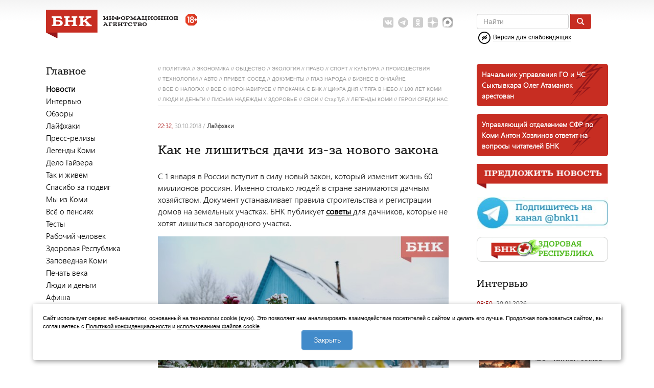

--- FILE ---
content_type: text/html; charset=UTF-8
request_url: https://www.bnkomi.ru/data/news/85525/
body_size: 25998
content:
<!DOCTYPE html PUBLIC "-//W3C//DTD XHTML 1.0 Transitional//EN""http://www.w3.org/TR/xhtml1/DTD/xhtml1-transitional.dtd">
<html xmlns="http://www.w3.org/1999/xhtml">
<head>
    <meta name='yandex-verification' content='a1c83ae8169bc451'/>
    <meta http-equiv="Content-Type" content="text/html; charset=utf-8">
    <meta name="copyright" content="© web-студия &quot;Цифровой Век&quot;">
    <meta http-equiv="pragma" content="no-cache">
    <meta http-equiv="content-language" content="ru">
    <meta name="viewport" content="width=device-width, initial-scale=1.0">
        <!--[if IE 6]>
    <link rel="stylesheet" href="/themes/business/css/ie.css" type="text/css" media="screen"/><![endif]-->
        <meta name="og:title" content="Как не лишиться дачи из-за нового закона" />
<meta name="og:description" content="С 1 января в России вступит в силу новый закон, который изменит жизнь 60 миллионов россиян. Именно столько людей в стране занимаются дачным хозяйством. Документ устанавливает правила строительства и регистрации домов на земельных участках. БНК публикует советы  для дачников, которые не хотят лишиться загородного участка." />
<meta name="og:url" content="//www.bnkomi.ru/data/news/85525/" />
<meta name="og:site_name" content="БНК" />
<meta name="og:image" content="//www.bnkomi.ru/content/news/images/85525/BOB_3804-kopiya_mainPhoto.jpg" />
<meta name="keywords" content="Главное, Агентство, Города и районы, Архив, Как не лишиться дачи из-за нового закона, Комментарии (32), Встреча с застройщиком Санкт-Петербурга и Ленинградской области, Видео, Интервью, Последние комментарии" />
<meta name="description" content="Новости" />
<meta name="application-name" content="БНК" />
<meta name="msapplication-tooltip" content="БНК" />
<meta name="msapplication-starturl" content="https://www.bnkomi.ru" />
<link title="БНК" rel="alternate" type="application/rss+xml" href="/rss/news" />
<link rel="home" href="https://www.bnkomi.ru" />
<link rel="icon" type="image/x-icon" href="/favicon.ico" />
<link rel="shortcut icon" type="image/x-icon" href="/favicon.ico" />
<link rel="stylesheet" type="text/css" href="/assets/a52b10b1/c_aeaa31619d8981f8ec770ec0b69aabfa.css" />
<script type="text/javascript" src="/assets/a52b10b1/c_3209e52915e0df42f3c6d726d968bc21.js"></script>
<title>Как не лишиться дачи из-за нового закона « БНК</title>
    <link href='https://fonts.googleapis.com/css?family=Roboto:400,300,700&subset=latin,cyrillic' rel='stylesheet'
          type='text/css'>    <link rel="stylesheet" href="/themes/business/css/fontawesome_all.css">
    <link rel="manifest" href="/manifest.json">
    <link href="/favicon.svg" sizes="any" rel="icon" type="image/svg+xml"/>
    <script>window.yaContextCb = window.yaContextCb || []</script>
    <script src="https://yandex.ru/ads/system/context.js" async></script>
    <link rel="preconnect" href="https://ads.betweendigital.com" crossorigin>

    <script src="https://cdn.onesignal.com/sdks/OneSignalSDK.js" async></script>
    <script>
        var OneSignal = OneSignal || [];
        OneSignal.push(["init", {
            appId: "cbe4603e-d2a5-491c-ba92-c7e2192337f4",
            safari_web_id: "web.onesignal.auto.261dc44c-6b5c-4882-ba5f-51ef0736d",
            //subdomainName: "http://www.bnkomi.ru",
            autoRegister: true,
            notifyButton: {
                enable: false /* Set to false to hide */
            }
        }]);
    </script>

    <script type="text/javascript" src="//code.giraff.io/data/widget-bnkomiru.js" async></script>
    
    
    <script src="https://yastatic.net/pcode/adfox/loader.js" crossorigin="anonymous"></script>

    <script async src="https://jsn.24smi.net/smi.js"></script>
</head>

<body>
<span id="id_banner_place_17"></span><script type="text/javascript">
/*<![CDATA[*/
var DaBp = DaBp || []; DaBp.push({'id':17,'cls':'PopOnCloseBannerPlace'});
var shown = false;

function initModalBanner() {
	/*$("#ModalBanner").on("hidden", function(){
	    shown = false;
	});*/
	
	$("input.btnSubmit").click(function() {
		var p = window.open('','_parent','');
		p.close();
	});
	
	$("input.btnCancel").click(function() {
		$('#ModalBanner').modal('hide');
	});
	
	window.addEventListener('mousemove', function(e) {
	  if (e.clientY < 10 && (shown == false)) {
	    $('#ModalBanner').modal('show');
	    shown = true;
	  }
	});
}
/*]]>*/
</script>
<!--[if gt IE 5]>
<style>
    span.pagenav {
        line-height: 18px
    }
</style>
<![endif]-->

<div class="container">
    <div class="container-fluid">
        <div class="row-fluid">
            <div class="span12">
                <div id="header" class="row-fluid">
                    <div class="span9" id="logo"><a href="/">
                            <img id="logo_big" src="/themes/business/gfx/bnk_full_logo.svg" alt="БНК"/>
                            <img id="logo_small" src="/themes/business/gfx/small_logo.png" alt="БНК"/>
                            <img class="b-age-limit" src="/themes/business/gfx/18.svg"
                                 title="Контент сайта предназначен для лиц старше 18 лет">
                        </a>
                        <div class="social-net">
    <noindex>
        <ul>
            <li><a rel="nofollow" href="https://vk.com/bnkomi" target="_blank">
                    <img src="/themes/business/gfx/icons/svg/vk_grey.svg"
                         data-default="/themes/business/gfx/icons/svg/vk_grey.svg"
                         data-hover="/themes/business/gfx/icons/svg/vk.svg" alt="ВКонтакте"/>
                </a></li>
            <li><a rel="nofollow" href="https://t.me/BNK11" target="_blank">
                    <img src="/themes/business/gfx/icons/svg/telegram_grey.svg"
                         data-default="/themes/business/gfx/icons/svg/telegram_grey.svg"
                         data-hover="/themes/business/gfx/icons/svg/telegram.svg"
                         alt="Telegram"/></a></li>
            <li><a rel="nofollow" href="https://ok.ru/group/54221682507895 " target="_blank">
                    <img src="/themes/business/gfx/icons/svg/ok_grey.svg"
                         data-default="/themes/business/gfx/icons/svg/ok_grey.svg"
                         data-hover="/themes/business/gfx/icons/svg/ok.svg"
                         alt="Одноклассники"/></a></li>
            <li><a rel="nofollow" href="https://dzen.ru/bnkomi.ru?favid=3585" target="_blank">
                    <img src="/themes/business/gfx/icons/svg/yandex_zen_grey.svg"
                         data-default="/themes/business/gfx/icons/svg/yandex_zen_grey.svg"
                         data-hover="/themes/business/gfx/icons/svg/yandex_zen.svg"
                         alt="Яндекс.Дзен"/></a></li>
            <li><a rel="nofollow" href="https://max.ru/BNK11" target="_blank">
                    <img src="/themes/business/gfx/icons/svg/max-grey.png"
                         data-default="/themes/business/gfx/icons/svg/max-grey.png"
                         data-hover="/themes/business/gfx/icons/svg/max.png"
                         alt="MAX"/></a></li>
                    </ul>
    </noindex>
</div>                        <div class="b-mobile-menu">
                            <a href="#" class="b-search-mobile-icon" onclick="showSearchForm(); return false;">
                                <svg viewBox="0 0 16 18" id="search">
                                    <path fill-rule="evenodd"
                                          d="M15.757 15.545l-3.945-4.225a6.993 6.993 0 001.57-4.43c0-3.799-3.001-6.89-6.69-6.89C3.001 0 0 3.091 0 6.89c0 3.8 3.002 6.891 6.691 6.891 1.385 0 2.705-.43 3.834-1.247l3.974 4.257a.854.854 0 001.234.025.919.919 0 00.024-1.271zM6.69 1.798c2.727 0 4.946 2.284 4.946 5.093 0 2.808-2.219 5.093-4.946 5.093S1.746 9.699 1.746 6.89c0-2.809 2.218-5.093 4.945-5.093z"></path>
                                </svg>
                            </a>
                            <a href="#" class="b-menu-mobile-icon" onclick="showMobileMenu(); return false;">
                                <img src="/themes/business/gfx/menu.svg">
                            </a>
                        </div>
                    </div>
                    <div id="headsearch" class="b-search-head mobile-hidden js-search-head span3">
                        <form role="search" class="navbar-form navbar-left" action="/find" method="get">
                            <div class="form-group">
                                <input type="text" placeholder="Найти" class="form-control" name="query">
                            </div>
                            <button class="btn btn-default" type="submit"><img
                                        src="/themes/business/gfx/lupa-btn.png"></button>
                        </form>
                            <div class="blind-link">
        <a href="#" onclick="toggleBlind();"><img class="img-blind-icon"
                                                  src="/themes/business/gfx/blind.png">
            <span>Версия для слабовидящих</span></a>
    </div>
                    </div>

                                    </div>


                <div class="modBanners">
                    <div style="overflow: hidden;">
                        <span id="id_banner_place_5"></span><script type="text/javascript">
/*<![CDATA[*/
var DaBp = DaBp || []; DaBp.push({'id':5,'cls':'TopBannerPlace'});
/*]]>*/
</script>                                            </div>
                </div>
            </div>
        </div>

        
        <div class="row-fluid" id="main-content">

            <div class="span2 left-sidebar js-left-sidebar" id="left-sidebar-desktop">
                <div class="social-string" style="display: none;">
                    <div class="social-net">
    <noindex>
        <ul>
            <li><a rel="nofollow" href="https://vk.com/bnkomi" target="_blank">
                    <img src="/themes/business/gfx/icons/svg/vk_grey.svg"
                         data-default="/themes/business/gfx/icons/svg/vk_grey.svg"
                         data-hover="/themes/business/gfx/icons/svg/vk.svg" alt="ВКонтакте"/>
                </a></li>
            <li><a rel="nofollow" href="https://t.me/BNK11" target="_blank">
                    <img src="/themes/business/gfx/icons/svg/telegram_grey.svg"
                         data-default="/themes/business/gfx/icons/svg/telegram_grey.svg"
                         data-hover="/themes/business/gfx/icons/svg/telegram.svg"
                         alt="Telegram"/></a></li>
            <li><a rel="nofollow" href="https://ok.ru/group/54221682507895 " target="_blank">
                    <img src="/themes/business/gfx/icons/svg/ok_grey.svg"
                         data-default="/themes/business/gfx/icons/svg/ok_grey.svg"
                         data-hover="/themes/business/gfx/icons/svg/ok.svg"
                         alt="Одноклассники"/></a></li>
            <li><a rel="nofollow" href="https://dzen.ru/bnkomi.ru?favid=3585" target="_blank">
                    <img src="/themes/business/gfx/icons/svg/yandex_zen_grey.svg"
                         data-default="/themes/business/gfx/icons/svg/yandex_zen_grey.svg"
                         data-hover="/themes/business/gfx/icons/svg/yandex_zen.svg"
                         alt="Яндекс.Дзен"/></a></li>
            <li><a rel="nofollow" href="https://max.ru/BNK11" target="_blank">
                    <img src="/themes/business/gfx/icons/svg/max-grey.png"
                         data-default="/themes/business/gfx/icons/svg/max-grey.png"
                         data-hover="/themes/business/gfx/icons/svg/max.png"
                         alt="MAX"/></a></li>
                    </ul>
    </noindex>
</div>                        <div class="blind-link">
        <a href="#" onclick="toggleBlind();"><img class="img-blind-icon"
                                                  src="/themes/business/gfx/blind.png">
            <span>Версия для слабовидящих</span></a>
    </div>
                </div>
                <a class="forMobile offerNews" href="http://www.bnkomi.ru/peopleNews/">
    <img src="/themes/business/gfx/offerNews.png"></a>                <div class="one-interview-widget" style="display: none;">
                                    </div>
                  <div class="moduletable_mainmenu">
  <h3>Главное</h3>
  <table width="100%" border="0" cellpadding="0" cellspacing="0">
                <tr align="left">
        <td>
          <a class="mainlevel" id="active_menu" href="/data/news/news/">Новости</a>        </td>
      </tr>
                            <tr align="left">
        <td>
          <a class="mainlevel" href="/interview/">Интервью</a>        </td>
      </tr>
                <tr align="left">
        <td>
          <a class="mainlevel" href="https://www.bnkomi.ru/data/news/category/40/">Обзоры</a>        </td>
      </tr>
                <tr align="left">
        <td>
          <a class="mainlevel" href="https://www.bnkomi.ru/data/news/category/41/">Лайфхаки</a>        </td>
      </tr>
                <tr align="left">
        <td>
          <a class="mainlevel" href="/relize/">Пресс-релизы</a>        </td>
      </tr>
                <tr align="left">
        <td>
          <a class="mainlevel" href="https://www.bnkomi.ru/data/news/category/68/">Легенды Коми</a>        </td>
      </tr>
                      <tr align="left">
        <td>
          <a class="mainlevel" href="https://www.bnkomi.ru/data/news/category/38/">Дело Гайзера</a>        </td>
      </tr>
                <tr align="left">
        <td>
          <a class="mainlevel" href="https://www.bnkomi.ru/data/news/category/42/">Так и живем</a>        </td>
      </tr>
                <tr align="left">
        <td>
          <a class="mainlevel" href="https://www.bnkomi.ru/data/news/category/64">Спасибо за подвиг</a>        </td>
      </tr>
                <tr align="left">
        <td>
          <a class="mainlevel" href="https://www.bnkomi.ru/data/news/category/43/">Мы из Коми</a>        </td>
      </tr>
                <tr align="left">
        <td>
          <a class="mainlevel" href="https://www.bnkomi.ru/data/news/category/44/">Всё о пенсиях</a>        </td>
      </tr>
                <tr align="left">
        <td>
          <a class="mainlevel" href="https://www.bnkomi.ru/data/news/category/39/">Тесты</a>        </td>
      </tr>
                <tr align="left">
        <td>
          <a class="mainlevel" href="/data/news/category/29/">Рабочий человек</a>        </td>
      </tr>
                <tr align="left">
        <td>
          <a class="mainlevel" href="/data/news/category/31/">Здоровая Республика</a>        </td>
      </tr>
                                                                                                                                                    <tr align="left">
        <td>
          <a class="mainlevel" href="https://www.bnkomi.ru/data/news/category/52/">Заповедная Коми</a>        </td>
      </tr>
                <tr align="left">
        <td>
          <a class="mainlevel" href="https://www.bnkomi.ru/data/news/category/53/">Печать века</a>        </td>
      </tr>
                                  <tr align="left">
        <td>
          <a class="mainlevel" href="https://www.bnkomi.ru/data/news/category/59">Люди и деньги</a>        </td>
      </tr>
                <tr align="left">
        <td>
          <a class="mainlevel" href="https://www.bnkomi.ru/data/news/category/72">Афиша</a>        </td>
      </tr>
      </table>
</div>
          <div class="moduletable_helpmenu">
  <h3>Агентство</h3>
  <table width="100%" border="0" cellpadding="0" cellspacing="0">
                <tr align="left">
        <td>
          <a class="mainlevel" href="/page/agency.contact">Контакты</a>        </td>
      </tr>
                <tr align="left">
        <td>
          <a class="mainlevel" href="/page/agency.adv">Реклама</a>        </td>
      </tr>
                  </table>
</div>
                                                                        
<div class="moduletable_mainmenu">
    <h3>Города и районы</h3>
    <table width="100%" border="0" cellpadding="0" cellspacing="0">
                                            <tr align="left">
                <td>
                    <a class="mainlevel" href="/data/city/2">Сыктывкар</a>                </td>
            </tr>
                                <tr align="left">
                <td>
                    <a class="mainlevel" href="/data/city/4">Печора</a>                </td>
            </tr>
                                <tr align="left">
                <td>
                    <a class="mainlevel" href="/data/city/5">Воркута</a>                </td>
            </tr>
                                <tr align="left">
                <td>
                    <a class="mainlevel" href="/data/city/6">Ухта</a>                </td>
            </tr>
                                <tr align="left">
                <td>
                    <a class="mainlevel" href="/data/city/7">Усинск</a>                </td>
            </tr>
                                <tr align="left">
                <td>
                    <a class="mainlevel" href="/data/city/8">Инта</a>                </td>
            </tr>
                                <tr align="left">
                <td>
                    <a class="mainlevel" href="/data/city/9">Сосногорск</a>                </td>
            </tr>
                                <tr align="left">
                <td>
                    <a class="mainlevel" href="/data/city/10">Вуктыл</a>                </td>
            </tr>
                                <tr align="left">
                <td>
                    <a class="mainlevel" href="/data/city/11">Сыктывдинский</a>                </td>
            </tr>
                                <tr align="left">
                <td>
                    <a class="mainlevel" href="/data/city/12">Прилузский</a>                </td>
            </tr>
                                <tr align="left">
                <td>
                    <a class="mainlevel" href="/data/city/13">Койгородский</a>                </td>
            </tr>
                                <tr align="left">
                <td>
                    <a class="mainlevel" href="/data/city/14">Удорский</a>                </td>
            </tr>
                                <tr align="left">
                <td>
                    <a class="mainlevel" href="/data/city/15">Княжпогостский</a>                </td>
            </tr>
                                <tr align="left">
                <td>
                    <a class="mainlevel" href="/data/city/16">Корткеросский</a>                </td>
            </tr>
                                <tr align="left">
                <td>
                    <a class="mainlevel" href="/data/city/17">Усть-Куломский</a>                </td>
            </tr>
                                <tr align="left">
                <td>
                    <a class="mainlevel" href="/data/city/18">Усть-Вымский</a>                </td>
            </tr>
                                <tr align="left">
                <td>
                    <a class="mainlevel" href="/data/city/19">Троицко-Печорский</a>                </td>
            </tr>
                                <tr align="left">
                <td>
                    <a class="mainlevel" href="/data/city/20">Усть-Цилемский</a>                </td>
            </tr>
                                <tr align="left">
                <td>
                    <a class="mainlevel" href="/data/city/21">Сысольский</a>                </td>
            </tr>
                                <tr align="left">
                <td>
                    <a class="mainlevel" href="/data/city/22">Ижемский</a>                </td>
            </tr>
            </table>
</div>

<div class="moduletable_archivemenu">
    <h3>Архив</h3>
    <div id="quickCalendar">
        <table class="modCalendarMonthTable" cellpadding="2">
            <tbody>
            <tr>
                <!--<td>
                                            <span class="arr">
                            <span>
                                                            </span>
                        </span>
                                    </td>-->
                <th colspan="3" class="select-month">
                    <select name="mymonth" id="mymonth">
<option value="0">Янв</option>
<option value="1">Фев</option>
<option value="2">Март</option>
<option value="3">Апр</option>
<option value="4">Май</option>
<option value="5">Июнь</option>
<option value="6">Июль</option>
<option value="7">Авг</option>
<option value="8">Сен</option>
<option value="9" selected="selected">Окт</option>
<option value="10">Ноя</option>
<option value="11">Дек</option>
</select>                    <select name="myyear" id="myyear">
<option value="1999">1999</option>
<option value="2000">2000</option>
<option value="2001">2001</option>
<option value="2002">2002</option>
<option value="2003">2003</option>
<option value="2004">2004</option>
<option value="2005">2005</option>
<option value="2006">2006</option>
<option value="2007">2007</option>
<option value="2008">2008</option>
<option value="2009">2009</option>
<option value="2010">2010</option>
<option value="2011">2011</option>
<option value="2012">2012</option>
<option value="2013">2013</option>
<option value="2014">2014</option>
<option value="2015">2015</option>
<option value="2016">2016</option>
<option value="2017">2017</option>
<option value="2018" selected="selected">2018</option>
<option value="2019">2019</option>
<option value="2020">2020</option>
<option value="2021">2021</option>
<option value="2022">2022</option>
<option value="2023">2023</option>
<option value="2024">2024</option>
<option value="2025">2025</option>
<option value="2026">2026</option>
</select>                </th>
                <!--<td>
                                            <span class="arr">
                            <span>
                                                            </span>
                        </span>
                                    </td>-->
            </tr>
            </tbody>
        </table>
        <table class="calendar">
            <tbody>
            <tr>
                <th>
                    <div>ПН</div>
                </th>
                <th>
                    <div>ВТ</div>
                </th>
                <th>
                    <div>СР</div>
                </th>
                <th>
                    <div>ЧТ</div>
                </th>
                <th>
                    <div>ПТ</div>
                </th>
                <th>
                    <div>СБ</div>
                </th>
                <th>
                    <div>ВС</div>
                </th>
            </tr>
                        
                                                                                                                                                                    <td><a href="/data/news/curdate/01-10-2018">1</a></td>
                                                                                                                                                                                                <td><a href="/data/news/curdate/02-10-2018">2</a></td>
                                                                                                                                                                                                <td><a href="/data/news/curdate/03-10-2018">3</a></td>
                                                                                                                                                                                                <td><a href="/data/news/curdate/04-10-2018">4</a></td>
                                                                                                                                                                                                <td><a href="/data/news/curdate/05-10-2018">5</a></td>
                                                                                                                                                                                                <td><a href="/data/news/curdate/06-10-2018">6</a></td>
                                                                                                                                                                                                <td><a href="/data/news/curdate/07-10-2018">7</a></td>
                                                </tr>
                <tr>
                                                                                                                                                                                <td><a href="/data/news/curdate/08-10-2018">8</a></td>
                                                                                                                                                                                                <td><a href="/data/news/curdate/09-10-2018">9</a></td>
                                                                                                                                                                                                <td><a href="/data/news/curdate/10-10-2018">10</a></td>
                                                                                                                                                                                                <td><a href="/data/news/curdate/11-10-2018">11</a></td>
                                                                                                                                                                                                <td><a href="/data/news/curdate/12-10-2018">12</a></td>
                                                                                                                                                                                                <td><a href="/data/news/curdate/13-10-2018">13</a></td>
                                                                                                                                                                                                <td><a href="/data/news/curdate/14-10-2018">14</a></td>
                                                </tr>
                <tr>
                                                                                                                                                                                <td><a href="/data/news/curdate/15-10-2018">15</a></td>
                                                                                                                                                                                                <td><a href="/data/news/curdate/16-10-2018">16</a></td>
                                                                                                                                                                                                <td><a href="/data/news/curdate/17-10-2018">17</a></td>
                                                                                                                                                                                                <td><a href="/data/news/curdate/18-10-2018">18</a></td>
                                                                                                                                                                                                <td><a href="/data/news/curdate/19-10-2018">19</a></td>
                                                                                                                                                                                                <td><a href="/data/news/curdate/20-10-2018">20</a></td>
                                                                                                                                                                                                <td><a href="/data/news/curdate/21-10-2018">21</a></td>
                                                </tr>
                <tr>
                                                                                                                                                                                <td><a href="/data/news/curdate/22-10-2018">22</a></td>
                                                                                                                                                                                                <td><a href="/data/news/curdate/23-10-2018">23</a></td>
                                                                                                                                                                                                <td><a href="/data/news/curdate/24-10-2018">24</a></td>
                                                                                                                                                                                                <td><a href="/data/news/curdate/25-10-2018">25</a></td>
                                                                                                                                                                                                <td><a href="/data/news/curdate/26-10-2018">26</a></td>
                                                                                                                                                                                                <td><a href="/data/news/curdate/27-10-2018">27</a></td>
                                                                                                                                                                                                <td><a href="/data/news/curdate/28-10-2018">28</a></td>
                                                </tr>
                <tr>
                                                                                                                                                                                <td><a href="/data/news/curdate/29-10-2018">29</a></td>
                                                                                                                                                                                                <td><a href="/data/news/curdate/30-10-2018">30</a></td>
                                                                                                                                                                                                <td><a href="/data/news/curdate/31-10-2018">31</a></td>
                                    <td>&nbsp;</td><td>&nbsp;</td><td>&nbsp;</td><td>&nbsp;</td><td>&nbsp;</td>                                                                                        </tbody>
        </table>
    </div>
</div>
<span id="id_banner_place_3"></span><script type="text/javascript">
/*<![CDATA[*/
var DaBp = DaBp || []; DaBp.push({'id':3,'cls':'SideBarBannerPlace'});
/*]]>*/
</script>
<div class="rl_cnt_bg" data-id="89207"></div>

<script type="text/javascript" src="//vk.com/js/api/openapi.js?121"></script>
<!-- VK Widget -->
<!--<div id="vk_groups_left" style="margin-top: 15px"></div>
<script type="text/javascript">
    VK.Widgets.Group("vk_groups_left", {mode: 2, width: "160", height: "350"}, 118317722);
</script>-->            </div>

            <div class="span7" id="center-box">
                <span id="id_banner_place_7"></span><script type="text/javascript">
/*<![CDATA[*/
var DaBp = DaBp || []; DaBp.push({'id':7,'cls':'TopBannerPlace'});
/*]]>*/
</script>                
                <div style='display: none;'>content/news/images/85525/BOB_3804-kopiya_mainPhoto.jpg</div><span id="id_banner_place_25"></span><script type="text/javascript">
/*<![CDATA[*/
var DaBp = DaBp || []; DaBp.push({'id':25,'cls':'MainPageNewsBannerPlace'});
/*]]>*/
</script><div class="b-news-single">
                <div class="b-news-category-widget">
  <ul>
          <li><span>//&nbsp;<a href="/data/news/category/1">ПОЛИТИКА</a></span></li>
          <li><span>//&nbsp;<a href="/data/news/category/2">ЭКОНОМИКА</a></span></li>
          <li><span>//&nbsp;<a href="/data/news/category/3">ОБЩЕСТВО</a></span></li>
          <li><span>//&nbsp;<a href="/data/news/category/4">ЭКОЛОГИЯ</a></span></li>
          <li><span>//&nbsp;<a href="/data/news/category/5">ПРАВО</a></span></li>
          <li><span>//&nbsp;<a href="/data/news/category/12">СПОРТ</a></span></li>
          <li><span>//&nbsp;<a href="/data/news/category/16">КУЛЬТУРА</a></span></li>
          <li><span>//&nbsp;<a href="/data/news/category/17">ПРОИСШЕСТВИЯ</a></span></li>
          <li><span>//&nbsp;<a href="/data/news/category/33">ТЕХНОЛОГИИ</a></span></li>
          <li><span>//&nbsp;<a href="/data/news/category/34">АВТО</a></span></li>
          <li><span>//&nbsp;<a href="/data/news/category/27">ПРИВЕТ, СОСЕД</a></span></li>
          <li><span>//&nbsp;<a href="/data/news/category/32">ДОКУМЕНТЫ</a></span></li>
          <li><span>//&nbsp;<a href="/data/news/category/37">ГЛАЗ НАРОДА</a></span></li>
          <li><span>//&nbsp;<a href="/data/news/category/50">БИЗНЕС  В ОНЛАЙНЕ</a></span></li>
          <li><span>//&nbsp;<a href="/data/news/category/51">ВСЕ О НАЛОГАХ</a></span></li>
          <li><span>//&nbsp;<a href="/data/news/category/54">ВСЕ О КОРОНАВИРУСЕ</a></span></li>
          <li><span>//&nbsp;<a href="/data/news/category/56">ПРОКАЧКА С БНК</a></span></li>
          <li><span>//&nbsp;<a href="/data/news/category/57">ЦИФРА ДНЯ</a></span></li>
          <li><span>//&nbsp;<a href="/data/news/category/58">ТЯГА В НЕБО</a></span></li>
          <li><span>//&nbsp;<a href="/data/news/category/28">100 ЛЕТ КОМИ</a></span></li>
          <li><span>//&nbsp;<a href="/data/news/category/59">ЛЮДИ И ДЕНЬГИ</a></span></li>
          <li><span>//&nbsp;<a href="/data/news/category/60">ПИСЬМА НАДЕЖДЫ</a></span></li>
          <li><span>//&nbsp;<a href="/data/news/category/62">ЗДОРОВЬЕ</a></span></li>
          <li><span>//&nbsp;<a href="/data/news/category/65">СВОИ</a></span></li>
          <li><span>//&nbsp;<a href="/data/news/category/66">СтарТуй</a></span></li>
          <li><span>//&nbsp;<a href="/data/news/category/68">ЛЕГЕНДЫ КОМИ</a></span></li>
          <li><span>//&nbsp;<a href="/data/news/category/71">ГЕРОИ СРЕДИ НАС</a></span></li>
      </ul>
  <div class="clr">&nbsp;</div>
</div>    
    <div class="date">
        <span class="time">
            22:32,         </span>
        30.10.2018                    <span class="categorylink"> / <a href="/data/news/category/41">ЛАЙФХАКИ</a></span>
            </div>

    
            <h2 class="title">
                Как не лишиться дачи из-за нового закона            </h2>

                <div class="cnt daGallery">
                                                                    <p>С 1 января в России вступит в силу новый закон, который изменит жизнь 60 миллионов россиян. Именно столько людей в стране занимаются дачным хозяйством. Документ устанавливает правила строительства и регистрации домов на земельных участках. БНК публикует <a href="https://www.ntv.ru/novosti/2095420/">советы </a> для дачников, которые не хотят лишиться загородного участка.<span><span></span></span></p><div class="pic-container"><a href="/content/news/images/85525/BOB_3804-kopiya.jpg" title="" rel="news_photo_85525"><img class="pic" decoding="async" fetchpriority="high" loading="lazy" src="/content/news/images/85525/BOB_3804-kopiya_mainPhoto.jpg" alt="Как не лишиться дачи из-за нового закона" /></a><div class="hdr6">Фото Виктора Бобыря</div></div><p>Первое — узаконить права на землю. По членской книжке нельзя купить или продать участок, оставить или получить в наследство. По статистике, таких дачников в России половина. Если вы из их числа, нужно срочно встать на кадастровый учет и внести данные в Росреестр — иначе для нового дачного закона вас нет. Как, впрочем, и для старого.</p>
<p>Второе. По новому закону есть только две организационно-правовые формы: садовые и огородные некоммерческие товарищества. Все прочие — ДНТ, дачные партнерства и кооперативы — отменяются. Если вы председатель — нужно созвать общее собрание, изменить устав и переименоваться. В какой срок, правда, неясно — в законе ограничений нет.</p>
<p>Третье. Все расчеты товариществ с нового года — только безналичные. Как удобнее перейти — каждый решает сам. Можно, например, установить в правлении платежный терминал или принимать взносы переводами на расчетный счет. С одной стороны, идея хорошая — большая прозрачность. С другой — нужно будет объяснить, как это работает, далеким от технологий пожилым людям.</p>
<p>Четвертое — стройка. Проверьте, что у вас по документам — сад или огород. По новому закону капитальное строительство возможно только на садовых участках. На огородных — максимум сарай для граблей или погреб. Так что если у вас огород и на нем стоит дом — у вас проблемы. Нужно попытаться его до Нового года узаконить — иначе дом могут снести как самострой.</p>
<p>С марта все будет сложнее — о намерении построить дом нужно будет уведомлять местную администрацию и получать согласие. А потом — вносить данные о постройке в Росреестр. В противном случае право собственности можно будет доказать только в суде. А он, в свою очередь, может не пойти навстречу и признать несогласованный дом самостроем.</p>
<p>Пятое — на даче теперь можно прописаться. Не по суду, как сейчас, доказывая, что это единственное жилье, а в некоем общем порядке — регламент, правда, пока не прописан, <a href="https://www.ntv.ru/novosti/2095420/">сообщает</a> НТВ.</p>            </div>

            

            
    
    
    <div class="utils" style="margin-bottom:20px">
        
        <form target="_blank" class="hiddenForm" style="display: none;" method="post"
              action="//www.livejournal.com/update.bml">
            <input type="hidden" value="Как не лишиться дачи из-за нового закона" name="subject">
            <textarea
                    name="event"><p>С 1 января в России вступит в силу новый закон, который изменит жизнь 60 миллионов россиян. Именно столько людей в стране занимаются дачным хозяйством. Документ устанавливает правила строительства и регистрации домов на земельных участках. БНК публикует <a href="https://www.ntv.ru/novosti/2095420/">советы </a> для дачников, которые не хотят лишиться загородного участка.<span><span></span></span></p><a href="https://www.bnkomi.ru/data/news/85525/">Подробнее &raquo;</a></textarea>
        </form>
        <noindex>
            <div style="float:right">
                <script src="https://yastatic.net/share2/share.js"></script>
                <div class="ya-share2" data-curtain data-shape="round" data-limit="6" data-services="vkontakte,odnoklassniki,telegram,twitter,viber,whatsapp"></div>
                            </div>

            <iframe src="/news/addNewsViews/85525" height="0" width="0" frameborder="0">
            </iframe>
                            <span class="views">
                    <img src="/themes/business/gfx/i_eye.png"/>
                    52874                </span>
                        <a class="print" href="javascript:;" onclick="openPrintWin('/data/news/85525/print');">
                <img alt="" src="/themes/business/gfx/i_print.png"/>
            </a>

        </noindex>

    </div>

    
        <div id="commentsUID" class="itemComments comment-widget mCommentArea">
<h2 id="cCommentTag" class="mCommentTag"><a data-object="502" data-instance="85525" href="#" onclick="$('#addCommentDialog-commentsUID,.mCommentList').slideToggle(); return false">Комментарии (32)</a></h2>
<div id="addCommentDialog-commentsUID">
<div class="form">
    <form class="mCommentFormBody cSendForm mobileForm form-horizontal" name="commentform" id="comment-form" action="/comments/comment/postComment" method="post">    <div class="writecomment" style="font-weight: bold; margin-bottom: 10px">
        <div>Добавить комментарий</div>
    </div>
        <input name="PComment[id_object]" id="PComment_id_object" type="hidden" value="502" /><input name="PComment[id_instance]" id="PComment_id_instance" type="hidden" value="85525" /><input class="parent_comment_id" name="PComment[id_parent]" id="PComment_id_parent" type="hidden" />    <div class="control-group">
        <label class="control-label required" for="PComment_comment_name">Имя <span class="required">*</span></label>        <div class="controls">
                            <input size="40" class="text void" title="Ваше имя" alt="Имя" placeholder="Меня зовут" style="width:96%;" autocomplete="off" name="PComment[comment_name]" id="PComment_comment_name" type="text" maxlength="125" />                                    </div>

    </div>
    <div class="control-group">
        <label class="control-label" for="PComment_comment_theme">Тема</label>        <div class="controls">
            <input size="40" class="text void" title="Тема" alt="Тема" style="width:96%;" placeholder="Тема" autocomplete="off" name="PComment[comment_theme]" id="PComment_comment_theme" type="text" />                    </div>
    </div>
    <div class="control-group">
        <label class="control-label required" for="PComment_comment_text">Сообщение <span class="required">*</span></label>        <div class="controls">
            <textarea rows="8" class="void" title="Сообщение" style="width:96%;" placeholder="Размещение публичных призывов экстремистского характера уголовно наказуемо." autocomplete="off" name="PComment[comment_text]" id="PComment_comment_text"></textarea>                    </div>
        <div id="rules" title="Правила ведения комментариев" style="display:none">
            <p style="text-align:left">На сайте БНК приветствуется вежливость и уважение к другим участникам
                форума.
                За некорректное поведение на форуме - использование ненормативной лексики,
                оскорбления, угрозы, пропаганду расовой, национальной или религиозной вражды,
                других нарушений законодательства РФ, пользователь может быть лишен доступа на форум.
                Реклама внешних ресурсов запрещена.
            </p>
        </div>
    </div>
        <div class="control-group">
        <div class="controls">
            <!-- Google Invisible reCAPTCHA -->
            <script src="https://www.google.com/recaptcha/api.js" async defer></script>
            <script>
                function onSubmit(token) {
                    // Отправляем событие в Yandex Metrika
                    if (typeof yaCounter1116015 !== 'undefined') {
                        yaCounter1116015.reachGoal('comment-add');
                    }

                    // Показываем loader
                    var loader = document.querySelector('.loader');
                    if (loader) loader.style.display = 'inline-block';

                    // Устанавливаем токен в оба поля (стандартное поле reCAPTCHA и наше кастомное)
                    var customTokenField = document.getElementById('recaptcha-token');
                    var standardTokenField = document.querySelector('input[name="g-recaptcha-response"]');

                    if (customTokenField) {
                        customTokenField.value = token;
                    }

                    // Создаем стандартное поле reCAPTCHA, если его нет
                    if (!standardTokenField) {
                        standardTokenField = document.createElement('input');
                        standardTokenField.type = 'hidden';
                        standardTokenField.name = 'g-recaptcha-response';
                        document.getElementById('comment-form').appendChild(standardTokenField);
                    }
                    standardTokenField.value = token;

                    // Используем jQuery AJAX для совместимости с существующей системой
                    var $form = $('#comment-form');
                    var formData = $form.serialize();

                    $.ajax({
                        url: $form.attr('action'),
                        type: 'POST',
                        data: formData,
                        dataType: 'json',
                        success: function(data) {
                            if (loader) loader.style.display = 'none';

                            if (data.code === 'success') {
                                // Успешно отправлено
                                location.reload();
                            } else {
                                // Ошибка валидации
                                alert('Ошибка: ' + (data.message || 'Некорректный запрос'));
                            }
                        },
                        error: function(jqXHR, textStatus, errorThrown) {
                            if (loader) loader.style.display = 'none';
                            alert('Произошла ошибка при отправке комментария: ' + errorThrown);
                        }
                    });
                }

                // Добавляем обработчик загрузки reCAPTCHA
                function onRecaptchaLoad() {
                    // reCAPTCHA загружена успешно
                }

                // Если reCAPTCHA не загружается, показываем обычную кнопку
                window.setTimeout(function() {
                    if (typeof grecaptcha === 'undefined') {
                        var recaptchaButton = document.querySelector('.g-recaptcha');
                        if (recaptchaButton) {
                            recaptchaButton.style.display = 'none';
                            var fallbackButton = document.createElement('button');
                            fallbackButton.type = 'button';
                            fallbackButton.className = 'btn btn-danger';
                            fallbackButton.onclick = function() {
                                alert('reCAPTCHA не загрузилась. Пожалуйста, обновите страницу.');
                            };
                            fallbackButton.textContent = 'Отправить (reCAPTCHA не доступна)';
                            recaptchaButton.parentNode.appendChild(fallbackButton);
                        }
                    }
                }, 5000);
            </script>
            <button class="g-recaptcha btn btn-danger"
                    data-sitekey="6LfF8LQrAAAAAMbfYjNCvStB6Fi6FV9sCULdrrb_"
                    data-callback='onSubmit'
                    data-badge="bottomright"
                    data-size="invisible">
                Отправить
            </button>
            <input type="hidden" name="CommentYii[recaptchaToken]" id="recaptcha-token" value="">
            <input type="hidden" name="g-recaptcha-response" id="g-recaptcha-response" value="">
            <img class="loader" src="/themes/business/gfx/comments-ajax-loader.gif" style="display:none;width: 25px; height: 25px">
                        <br><br>
        </div>
    </div>
    
    </form></div><!-- form -->
</div><div class="mCommentList">
<ul class="comments-list" rel="0">
                    <li id="comment-2063989" >
            <div id="comment_2063989" class="addComments item">
                                    <div class="comment-header">
                        <div class="author">
                            <table cellpadding="0" cellspacing="0">
                                <tr>

                                    <td>
                                        <div class="commentheader name">
                  <span class="commentauthor"><b>фима</b></span>
                                            <div class="tools">
                                                <div class="date">30 окт. 2018 г., 22:35:54</div>
                                                <a rel="2063989" class="add-comment" href="#">Ответить</a>                                            </div>
                                        </div>
                                        <div class="commentbody body add-comment" rel="2063989">
                                            <b class="repl"></b>
                                            <div class="commenttitle">
                                                <b>у</b>
                                            </div>
                                            <div class="comment txt">Полезная информация</div>
                                                                                    </div>
                                    </td>
                                </tr>
                            </table>
                        </div>
                    </div>
                            </div>
 
            <div>
            	            	<span class="like">
            		<i class="glyphicon glyphicon-thumbs-up"></i></span>
            	<span class="dislike">
            		<i class="glyphicon glyphicon-thumbs-down"></i></span>
            </div>

                    </li>
                    <li id="comment-2064003" >
            <div id="comment_2064003" class="addComments item">
                                    <div class="comment-header">
                        <div class="author">
                            <table cellpadding="0" cellspacing="0">
                                <tr>

                                    <td>
                                        <div class="commentheader name">
                  <span class="commentauthor"><b> построил дед  дачу</b></span>
                                            <div class="tools">
                                                <div class="date">30 окт. 2018 г., 22:45:34</div>
                                                <a rel="2064003" class="add-comment" href="#">Ответить</a>                                            </div>
                                        </div>
                                        <div class="commentbody body add-comment" rel="2064003">
                                            <b class="repl"></b>
                                            <div class="commenttitle">
                                                <b></b>
                                            </div>
                                            <div class="comment txt">Пришла новая власть и сказала внуку - этот дом теперь принадлежит государству чиновников.</div>
                                                                                    </div>
                                    </td>
                                </tr>
                            </table>
                        </div>
                    </div>
                            </div>
 
            <div>
            	            	<span class="like">
            		<i class="glyphicon glyphicon-thumbs-up"></i></span>
            	<span class="dislike">
            		<i class="glyphicon glyphicon-thumbs-down"></i></span>
            </div>

                    </li>
                    <li id="comment-2064016" >
            <div id="comment_2064016" class="addComments item">
                                    <div class="comment-header">
                        <div class="author">
                            <table cellpadding="0" cellspacing="0">
                                <tr>

                                    <td>
                                        <div class="commentheader name">
                  <span class="commentauthor"><b>123</b></span>
                                            <div class="tools">
                                                <div class="date">30 окт. 2018 г., 23:03:43</div>
                                                <a rel="2064016" class="add-comment" href="#">Ответить</a>                                            </div>
                                        </div>
                                        <div class="commentbody body add-comment" rel="2064016">
                                            <b class="repl"></b>
                                            <div class="commenttitle">
                                                <b></b>
                                            </div>
                                            <div class="comment txt">Как не лишиться дачи? Не голосовать за за партию реальных дел и несменяемого.</div>
                                                                                    </div>
                                    </td>
                                </tr>
                            </table>
                        </div>
                    </div>
                            </div>
 
            <div>
            	            	<span class="like">
            		<i class="glyphicon glyphicon-thumbs-up"></i></span>
            	<span class="dislike">
            		<i class="glyphicon glyphicon-thumbs-down"></i></span>
            </div>

                    </li>
                    <li id="comment-2064026" >
            <div id="comment_2064026" class="addComments item">
                                    <div class="comment-header">
                        <div class="author">
                            <table cellpadding="0" cellspacing="0">
                                <tr>

                                    <td>
                                        <div class="commentheader name">
                  <span class="commentauthor"><b>Блин</b></span>
                                            <div class="tools">
                                                <div class="date">30 окт. 2018 г., 23:17:12</div>
                                                <a rel="2064026" class="add-comment" href="#">Ответить</a>                                            </div>
                                        </div>
                                        <div class="commentbody body add-comment" rel="2064026">
                                            <b class="repl"></b>
                                            <div class="commenttitle">
                                                <b></b>
                                            </div>
                                            <div class="comment txt">Достали уже. Какой на севере может быть сад. У нас что на участках яблоки с грушами растут? Эти московские законодатели достали уже. Они хоть представляют какой в разных регионах России климат? Или думают, что в России везде как в Московской области </div>
                                                                                    </div>
                                    </td>
                                </tr>
                            </table>
                        </div>
                    </div>
                            </div>
 
            <div>
            	            	<span class="like">
            		<i class="glyphicon glyphicon-thumbs-up"></i></span>
            	<span class="dislike">
            		<i class="glyphicon glyphicon-thumbs-down"></i></span>
            </div>

            <ul class="comments-list" rel="0">
                    <li id="comment-2064091" >
            <div id="comment_2064091" class="addComments item">
                                    <div class="comment-header">
                        <div class="author">
                            <table cellpadding="0" cellspacing="0">
                                <tr>

                                    <td>
                                        <div class="commentheader name">
                  <span class="commentauthor"><b>Блину,</b></span>
                                            <div class="tools">
                                                <div class="date">31 окт. 2018 г., 6:58:58</div>
                                                <a rel="2064091" class="add-comment" href="#">Ответить</a>                                            </div>
                                        </div>
                                        <div class="commentbody body add-comment" rel="2064091">
                                            <b class="repl"></b>
                                            <div class="commenttitle">
                                                <b></b>
                                            </div>
                                            <div class="comment txt">Когда увидите какие будут приходить налоги и иные сборы, тогда и поймете для чего всё это затеяно! С автомобилистов выжали всё что смогли, теперь за дачников взялись!</div>
                                                                                    </div>
                                    </td>
                                </tr>
                            </table>
                        </div>
                    </div>
                            </div>
 
            <div>
            	            	<span class="like">
            		<i class="glyphicon glyphicon-thumbs-up"></i></span>
            	<span class="dislike">
            		<i class="glyphicon glyphicon-thumbs-down"></i></span>
            </div>

            <ul class="comments-list" rel="0">
                    <li id="comment-2064102" >
            <div id="comment_2064102" class="addComments item">
                                    <div class="comment-header">
                        <div class="author">
                            <table cellpadding="0" cellspacing="0">
                                <tr>

                                    <td>
                                        <div class="commentheader name">
                  <span class="commentauthor"><b>дачник</b></span>
                                            <div class="tools">
                                                <div class="date">31 окт. 2018 г., 7:14:03</div>
                                                <a rel="2064102" class="add-comment" href="#">Ответить</a>                                            </div>
                                        </div>
                                        <div class="commentbody body add-comment" rel="2064102">
                                            <b class="repl"></b>
                                            <div class="commenttitle">
                                                <b>беру вилы , иду</b>
                                            </div>
                                            <div class="comment txt">копать картоху , надо успеть выкопать , чтобы соколики Путин не обложили продналогом.</div>
                                                                                    </div>
                                    </td>
                                </tr>
                            </table>
                        </div>
                    </div>
                            </div>
 
            <div>
            	            	<span class="like">
            		<i class="glyphicon glyphicon-thumbs-up"></i></span>
            	<span class="dislike">
            		<i class="glyphicon glyphicon-thumbs-down"></i></span>
            </div>

                    </li>
    </ul>
        </li>
                    <li id="comment-2064325" >
            <div id="comment_2064325" class="addComments item">
                                    <div class="comment-header">
                        <div class="author">
                            <table cellpadding="0" cellspacing="0">
                                <tr>

                                    <td>
                                        <div class="commentheader name">
                  <span class="commentauthor"><b>хм</b></span>
                                            <div class="tools">
                                                <div class="date">31 окт. 2018 г., 11:51:13</div>
                                                <a rel="2064325" class="add-comment" href="#">Ответить</a>                                            </div>
                                        </div>
                                        <div class="commentbody body add-comment" rel="2064325">
                                            <b class="repl"></b>
                                            <div class="commenttitle">
                                                <b></b>
                                            </div>
                                            <div class="comment txt">Назовешь дачу огородом-лишишься домика, назовешь садом- будешь платить такие налоги, что мало не покажется</div>
                                                                                    </div>
                                    </td>
                                </tr>
                            </table>
                        </div>
                    </div>
                            </div>
 
            <div>
            	            	<span class="like">
            		<i class="glyphicon glyphicon-thumbs-up"></i></span>
            	<span class="dislike">
            		<i class="glyphicon glyphicon-thumbs-down"></i></span>
            </div>

                    </li>
    </ul>
        </li>
                    <li id="comment-2064036" >
            <div id="comment_2064036" class="addComments item">
                                    <div class="comment-header">
                        <div class="author">
                            <table cellpadding="0" cellspacing="0">
                                <tr>

                                    <td>
                                        <div class="commentheader name">
                  <span class="commentauthor"><b>Ик</b></span>
                                            <div class="tools">
                                                <div class="date">30 окт. 2018 г., 23:35:29</div>
                                                <a rel="2064036" class="add-comment" href="#">Ответить</a>                                            </div>
                                        </div>
                                        <div class="commentbody body add-comment" rel="2064036">
                                            <b class="repl"></b>
                                            <div class="commenttitle">
                                                <b></b>
                                            </div>
                                            <div class="comment txt">Деда Вова рьяно взялся за осуществление десяти лет побед.</div>
                                                                                    </div>
                                    </td>
                                </tr>
                            </table>
                        </div>
                    </div>
                            </div>
 
            <div>
            	            	<span class="like">
            		<i class="glyphicon glyphicon-thumbs-up"></i></span>
            	<span class="dislike">
            		<i class="glyphicon glyphicon-thumbs-down"></i></span>
            </div>

                    </li>
                    <li id="comment-2064057" >
            <div id="comment_2064057" class="addComments item">
                                    <div class="comment-header">
                        <div class="author">
                            <table cellpadding="0" cellspacing="0">
                                <tr>

                                    <td>
                                        <div class="commentheader name">
                  <span class="commentauthor"><b>И жить не хочется</b></span>
                                            <div class="tools">
                                                <div class="date">31 окт. 2018 г., 0:46:01</div>
                                                <a rel="2064057" class="add-comment" href="#">Ответить</a>                                            </div>
                                        </div>
                                        <div class="commentbody body add-comment" rel="2064057">
                                            <b class="repl"></b>
                                            <div class="commenttitle">
                                                <b></b>
                                            </div>
                                            <div class="comment txt">Один беспредел за другим идёт </div>
                                                                                    </div>
                                    </td>
                                </tr>
                            </table>
                        </div>
                    </div>
                            </div>
 
            <div>
            	            	<span class="like">
            		<i class="glyphicon glyphicon-thumbs-up"></i></span>
            	<span class="dislike">
            		<i class="glyphicon glyphicon-thumbs-down"></i></span>
            </div>

                    </li>
                    <li id="comment-2064063" >
            <div id="comment_2064063" class="addComments item">
                                    <div class="comment-header">
                        <div class="author">
                            <table cellpadding="0" cellspacing="0">
                                <tr>

                                    <td>
                                        <div class="commentheader name">
                  <span class="commentauthor"><b>Тень на плетень</b></span>
                                            <div class="tools">
                                                <div class="date">31 окт. 2018 г., 0:55:10</div>
                                                <a rel="2064063" class="add-comment" href="#">Ответить</a>                                            </div>
                                        </div>
                                        <div class="commentbody body add-comment" rel="2064063">
                                            <b class="repl"></b>
                                            <div class="commenttitle">
                                                <b>Проверьте, что у вас по документам — сад или огород. </b>
                                            </div>
                                            <div class="comment txt">БНК, ты сперва назови эти документы, а потом посылай туда не знаю куда.</div>
                                                                                    </div>
                                    </td>
                                </tr>
                            </table>
                        </div>
                    </div>
                            </div>
 
            <div>
            	            	<span class="like">
            		<i class="glyphicon glyphicon-thumbs-up"></i></span>
            	<span class="dislike">
            		<i class="glyphicon glyphicon-thumbs-down"></i></span>
            </div>

                    </li>
                    <li id="comment-2064065" >
            <div id="comment_2064065" class="addComments item">
                                    <div class="comment-header">
                        <div class="author">
                            <table cellpadding="0" cellspacing="0">
                                <tr>

                                    <td>
                                        <div class="commentheader name">
                  <span class="commentauthor"><b>нормально</b></span>
                                            <div class="tools">
                                                <div class="date">31 окт. 2018 г., 0:59:10</div>
                                                <a rel="2064065" class="add-comment" href="#">Ответить</a>                                            </div>
                                        </div>
                                        <div class="commentbody body add-comment" rel="2064065">
                                            <b class="repl"></b>
                                            <div class="commenttitle">
                                                <b></b>
                                            </div>
                                            <div class="comment txt">тарифами выжали оставленных без пенсий стариков на дачи, там и прихлопнули</div>
                                                                                    </div>
                                    </td>
                                </tr>
                            </table>
                        </div>
                    </div>
                            </div>
 
            <div>
            	            	<span class="like">
            		<i class="glyphicon glyphicon-thumbs-up"></i></span>
            	<span class="dislike">
            		<i class="glyphicon glyphicon-thumbs-down"></i></span>
            </div>

            <ul class="comments-list" rel="0">
                    <li id="comment-2064087" >
            <div id="comment_2064087" class="addComments item">
                                    <div class="comment-header">
                        <div class="author">
                            <table cellpadding="0" cellspacing="0">
                                <tr>

                                    <td>
                                        <div class="commentheader name">
                  <span class="commentauthor"><b>дык</b></span>
                                            <div class="tools">
                                                <div class="date">31 окт. 2018 г., 5:55:30</div>
                                                <a rel="2064087" class="add-comment" href="#">Ответить</a>                                            </div>
                                        </div>
                                        <div class="commentbody body add-comment" rel="2064087">
                                            <b class="repl"></b>
                                            <div class="commenttitle">
                                                <b></b>
                                            </div>
                                            <div class="comment txt">Греф сказал, что старики - обуза иканомики, не знаю что он имел под иканомикой, может продажу нефти за рубеж и оставление денег там же? </div>
                                                                                    </div>
                                    </td>
                                </tr>
                            </table>
                        </div>
                    </div>
                            </div>
 
            <div>
            	            	<span class="like">
            		<i class="glyphicon glyphicon-thumbs-up"></i></span>
            	<span class="dislike">
            		<i class="glyphicon glyphicon-thumbs-down"></i></span>
            </div>

            <ul class="comments-list" rel="0">
                    <li id="comment-2067126" >
            <div id="comment_2067126" class="addComments item">
                                    <div class="comment-header">
                        <div class="author">
                            <table cellpadding="0" cellspacing="0">
                                <tr>

                                    <td>
                                        <div class="commentheader name">
                  <span class="commentauthor"><b>Сарафанова Сарра</b></span>
                                            <div class="tools">
                                                <div class="date">03 нояб. 2018 г., 17:58:16</div>
                                                <a rel="2067126" class="add-comment" href="#">Ответить</a>                                            </div>
                                        </div>
                                        <div class="commentbody body add-comment" rel="2067126">
                                            <b class="repl"></b>
                                            <div class="commenttitle">
                                                <b></b>
                                            </div>
                                            <div class="comment txt">Греф то сам уже почти старик</div>
                                                                                    </div>
                                    </td>
                                </tr>
                            </table>
                        </div>
                    </div>
                            </div>
 
            <div>
            	            	<span class="like">
            		<i class="glyphicon glyphicon-thumbs-up"></i></span>
            	<span class="dislike">
            		<i class="glyphicon glyphicon-thumbs-down"></i></span>
            </div>

                    </li>
    </ul>
        </li>
    </ul>
        </li>
                    <li id="comment-2064100" >
            <div id="comment_2064100" class="addComments item">
                                    <div class="comment-header">
                        <div class="author">
                            <table cellpadding="0" cellspacing="0">
                                <tr>

                                    <td>
                                        <div class="commentheader name">
                  <span class="commentauthor"><b>по многочисленным просьбам </b></span>
                                            <div class="tools">
                                                <div class="date">31 окт. 2018 г., 7:12:04</div>
                                                <a rel="2064100" class="add-comment" href="#">Ответить</a>                                            </div>
                                        </div>
                                        <div class="commentbody body add-comment" rel="2064100">
                                            <b class="repl"></b>
                                            <div class="commenttitle">
                                                <b>трудящихся и пенсионеров РФ</b>
                                            </div>
                                            <div class="comment txt">Путин решил помочь Венесуэле и Кубе -<br />
деньгами трудящихся и пенсионеров.</div>
                                                                                    </div>
                                    </td>
                                </tr>
                            </table>
                        </div>
                    </div>
                            </div>
 
            <div>
            	            	<span class="like">
            		<i class="glyphicon glyphicon-thumbs-up"></i></span>
            	<span class="dislike">
            		<i class="glyphicon glyphicon-thumbs-down"></i></span>
            </div>

                    </li>
                    <li id="comment-2064113" >
            <div id="comment_2064113" class="addComments item">
                                    <div class="comment-header">
                        <div class="author">
                            <table cellpadding="0" cellspacing="0">
                                <tr>

                                    <td>
                                        <div class="commentheader name">
                  <span class="commentauthor"><b>Очень интересно</b></span>
                                            <div class="tools">
                                                <div class="date">31 окт. 2018 г., 7:57:33</div>
                                                <a rel="2064113" class="add-comment" href="#">Ответить</a>                                            </div>
                                        </div>
                                        <div class="commentbody body add-comment" rel="2064113">
                                            <b class="repl"></b>
                                            <div class="commenttitle">
                                                <b>коснется 60 миллионов человек</b>
                                            </div>
                                            <div class="comment txt">Если пренебречь интересами такого количества людей - это в лучшем случае настроить их против власти.<br />
<br />
Да и вообще 60 миллионов человек хорошая цифра для новой партии, отстаивающей интересы 60 миллионов человек. </div>
                                                                                    </div>
                                    </td>
                                </tr>
                            </table>
                        </div>
                    </div>
                            </div>
 
            <div>
            	            	<span class="like">
            		<i class="glyphicon glyphicon-thumbs-up"></i></span>
            	<span class="dislike">
            		<i class="glyphicon glyphicon-thumbs-down"></i></span>
            </div>

            <ul class="comments-list" rel="0">
                    <li id="comment-2064179" >
            <div id="comment_2064179" class="addComments item">
                                    <div class="comment-header">
                        <div class="author">
                            <table cellpadding="0" cellspacing="0">
                                <tr>

                                    <td>
                                        <div class="commentheader name">
                  <span class="commentauthor"><b>есть такая партия</b></span>
                                            <div class="tools">
                                                <div class="date">31 окт. 2018 г., 9:18:15</div>
                                                <a rel="2064179" class="add-comment" href="#">Ответить</a>                                            </div>
                                        </div>
                                        <div class="commentbody body add-comment" rel="2064179">
                                            <b class="repl"></b>
                                            <div class="commenttitle">
                                                <b></b>
                                            </div>
                                            <div class="comment txt">партия садоводов, на Руси матушке семена раздает, руководит партий знатный едросовец</div>
                                                                                    </div>
                                    </td>
                                </tr>
                            </table>
                        </div>
                    </div>
                            </div>
 
            <div>
            	            	<span class="like">
            		<i class="glyphicon glyphicon-thumbs-up"></i></span>
            	<span class="dislike">
            		<i class="glyphicon glyphicon-thumbs-down"></i></span>
            </div>

                    </li>
    </ul>
        </li>
                    <li id="comment-2064171" >
            <div id="comment_2064171" class="addComments item">
                                    <div class="comment-header">
                        <div class="author">
                            <table cellpadding="0" cellspacing="0">
                                <tr>

                                    <td>
                                        <div class="commentheader name">
                  <span class="commentauthor"><b>Я</b></span>
                                            <div class="tools">
                                                <div class="date">31 окт. 2018 г., 9:13:35</div>
                                                <a rel="2064171" class="add-comment" href="#">Ответить</a>                                            </div>
                                        </div>
                                        <div class="commentbody body add-comment" rel="2064171">
                                            <b class="repl"></b>
                                            <div class="commenttitle">
                                                <b></b>
                                            </div>
                                            <div class="comment txt">Шнуров по этому поводу недавно хорошо написал...</div>
                                                                                    </div>
                                    </td>
                                </tr>
                            </table>
                        </div>
                    </div>
                            </div>
 
            <div>
            	            	<span class="like">
            		<i class="glyphicon glyphicon-thumbs-up"></i></span>
            	<span class="dislike">
            		<i class="glyphicon glyphicon-thumbs-down"></i></span>
            </div>

                    </li>
                    <li id="comment-2064180" >
            <div id="comment_2064180" class="addComments item">
                                    <div class="comment-header">
                        <div class="author">
                            <table cellpadding="0" cellspacing="0">
                                <tr>

                                    <td>
                                        <div class="commentheader name">
                  <span class="commentauthor"><b>да, и еще</b></span>
                                            <div class="tools">
                                                <div class="date">31 окт. 2018 г., 9:19:03</div>
                                                <a rel="2064180" class="add-comment" href="#">Ответить</a>                                            </div>
                                        </div>
                                        <div class="commentbody body add-comment" rel="2064180">
                                            <b class="repl"></b>
                                            <div class="commenttitle">
                                                <b></b>
                                            </div>
                                            <div class="comment txt">обязательно запретите сажать свой посадочный материал, использовать свои удобрения и держать живность на дачах</div>
                                                                                    </div>
                                    </td>
                                </tr>
                            </table>
                        </div>
                    </div>
                            </div>
 
            <div>
            	            	<span class="like">
            		<i class="glyphicon glyphicon-thumbs-up"></i></span>
            	<span class="dislike">
            		<i class="glyphicon glyphicon-thumbs-down"></i></span>
            </div>

                    </li>
                    <li id="comment-2064222" >
            <div id="comment_2064222" class="addComments item">
                                    <div class="comment-header">
                        <div class="author">
                            <table cellpadding="0" cellspacing="0">
                                <tr>

                                    <td>
                                        <div class="commentheader name">
                  <span class="commentauthor"><b>иканамист-бухгалтер-любитель Герман</b></span>
                                            <div class="tools">
                                                <div class="date">31 окт. 2018 г., 10:05:51</div>
                                                <a rel="2064222" class="add-comment" href="#">Ответить</a>                                            </div>
                                        </div>
                                        <div class="commentbody body add-comment" rel="2064222">
                                            <b class="repl"></b>
                                            <div class="commenttitle">
                                                <b></b>
                                            </div>
                                            <div class="comment txt">60млнов неокученых дачников, если сдадут по 10 тысяч, это будет, это буудет, бууудет много денег, как от нефти</div>
                                                                                    </div>
                                    </td>
                                </tr>
                            </table>
                        </div>
                    </div>
                            </div>
 
            <div>
            	            	<span class="like">
            		<i class="glyphicon glyphicon-thumbs-up"></i></span>
            	<span class="dislike">
            		<i class="glyphicon glyphicon-thumbs-down"></i></span>
            </div>

            <ul class="comments-list" rel="0">
                    <li id="comment-2064224" >
            <div id="comment_2064224" class="addComments item">
                                    <div class="comment-header">
                        <div class="author">
                            <table cellpadding="0" cellspacing="0">
                                <tr>

                                    <td>
                                        <div class="commentheader name">
                  <span class="commentauthor"><b>Родина в опасности</b></span>
                                            <div class="tools">
                                                <div class="date">31 окт. 2018 г., 10:10:04</div>
                                                <a rel="2064224" class="add-comment" href="#">Ответить</a>                                            </div>
                                        </div>
                                        <div class="commentbody body add-comment" rel="2064224">
                                            <b class="repl"></b>
                                            <div class="commenttitle">
                                                <b></b>
                                            </div>
                                            <div class="comment txt">Как раз хватит на доп паек для чиновников =))) Так называемое "стимулирование" =)))) </div>
                                                                                    </div>
                                    </td>
                                </tr>
                            </table>
                        </div>
                    </div>
                            </div>
 
            <div>
            	            	<span class="like">
            		<i class="glyphicon glyphicon-thumbs-up"></i></span>
            	<span class="dislike">
            		<i class="glyphicon glyphicon-thumbs-down"></i></span>
            </div>

                    </li>
    </ul>
        </li>
                    <li id="comment-2064239" >
            <div id="comment_2064239" class="addComments item">
                                    <div class="comment-header">
                        <div class="author">
                            <table cellpadding="0" cellspacing="0">
                                <tr>

                                    <td>
                                        <div class="commentheader name">
                  <span class="commentauthor"><b>граж</b></span>
                                            <div class="tools">
                                                <div class="date">31 окт. 2018 г., 10:22:25</div>
                                                <a rel="2064239" class="add-comment" href="#">Ответить</a>                                            </div>
                                        </div>
                                        <div class="commentbody body add-comment" rel="2064239">
                                            <b class="repl"></b>
                                            <div class="commenttitle">
                                                <b></b>
                                            </div>
                                            <div class="comment txt">Решили планомерно добивать пожилое поколение.<br />
<br />
Хотя бы уж не заикались про "прозрачность платежей"... в размере на пару десятков руб. А когда обеспечат "прозрачность" для тех, кто покупает, например, дома за сотни млн. руб. с годовым доходом тех же министров-капиталистов в 6-7 млн.</div>
                                                                                    </div>
                                    </td>
                                </tr>
                            </table>
                        </div>
                    </div>
                            </div>
 
            <div>
            	            	<span class="like">
            		<i class="glyphicon glyphicon-thumbs-up"></i></span>
            	<span class="dislike">
            		<i class="glyphicon glyphicon-thumbs-down"></i></span>
            </div>

                    </li>
                    <li id="comment-2064268" >
            <div id="comment_2064268" class="addComments item">
                                    <div class="comment-header">
                        <div class="author">
                            <table cellpadding="0" cellspacing="0">
                                <tr>

                                    <td>
                                        <div class="commentheader name">
                  <span class="commentauthor"><b>В.</b></span>
                                            <div class="tools">
                                                <div class="date">31 окт. 2018 г., 11:00:06</div>
                                                <a rel="2064268" class="add-comment" href="#">Ответить</a>                                            </div>
                                        </div>
                                        <div class="commentbody body add-comment" rel="2064268">
                                            <b class="repl"></b>
                                            <div class="commenttitle">
                                                <b></b>
                                            </div>
                                            <div class="comment txt">Забыли, что закон обратной силы не имеет!<br />
Если дачный участок выдавался в ПОЖИЗНЕННОЕ НАСЛЕДУЕМОЕ владение, то хоть за принимайся. Строительство и расположение в соответствии с примерными схемами расположения объектов на участке. И, зачем строить новый дом, если можно "реконструировать" старый?<br />
А, так зарегите землю, поставите на кадастр дом и удивитесь налогам (не сейчас, по позднее, когда большинство так сделает от "безисходности нового закона").<br />
Как земля может быть частной собственностью, если за неё платятся налоги государству?!!<br />
Значит ваша земля не приватизированная, а государственная... Задумайтесь!</div>
                                                                                    </div>
                                    </td>
                                </tr>
                            </table>
                        </div>
                    </div>
                            </div>
 
            <div>
            	            	<span class="like">
            		<i class="glyphicon glyphicon-thumbs-up"></i></span>
            	<span class="dislike">
            		<i class="glyphicon glyphicon-thumbs-down"></i></span>
            </div>

                    </li>
                    <li id="comment-2064292" >
            <div id="comment_2064292" class="addComments item">
                                    <div class="comment-header">
                        <div class="author">
                            <table cellpadding="0" cellspacing="0">
                                <tr>

                                    <td>
                                        <div class="commentheader name">
                  <span class="commentauthor"><b>Ingvarr</b></span>
                                            <div class="tools">
                                                <div class="date">31 окт. 2018 г., 11:29:40</div>
                                                <a rel="2064292" class="add-comment" href="#">Ответить</a>                                            </div>
                                        </div>
                                        <div class="commentbody body add-comment" rel="2064292">
                                            <b class="repl"></b>
                                            <div class="commenttitle">
                                                <b>Прозрачность в каждый дом!</b>
                                            </div>
                                            <div class="comment txt">Например в домик Сечина или его квартирку пятиэтажную, которая, уже ой надоже!, пропала из базы росреестра...</div>
                                                                                    </div>
                                    </td>
                                </tr>
                            </table>
                        </div>
                    </div>
                            </div>
 
            <div>
            	            	<span class="like">
            		<i class="glyphicon glyphicon-thumbs-up"></i></span>
            	<span class="dislike">
            		<i class="glyphicon glyphicon-thumbs-down"></i></span>
            </div>

                    </li>
                    <li id="comment-2064305" >
            <div id="comment_2064305" class="addComments item">
                                    <div class="comment-header">
                        <div class="author">
                            <table cellpadding="0" cellspacing="0">
                                <tr>

                                    <td>
                                        <div class="commentheader name">
                  <span class="commentauthor"><b>Всё правильно,</b></span>
                                            <div class="tools">
                                                <div class="date">31 окт. 2018 г., 11:36:04</div>
                                                <a rel="2064305" class="add-comment" href="#">Ответить</a>                                            </div>
                                        </div>
                                        <div class="commentbody body add-comment" rel="2064305">
                                            <b class="repl"></b>
                                            <div class="commenttitle">
                                                <b></b>
                                            </div>
                                            <div class="comment txt">ишь, на своих 6 сотках выращиваете продукцию в промышленных масштабах, строите многоквартирные дома, сдаёте а наём, получаете баснословные прибыли, при этом не платите налогов, непорядок!</div>
                                                                                    </div>
                                    </td>
                                </tr>
                            </table>
                        </div>
                    </div>
                            </div>
 
            <div>
            	            	<span class="like">
            		<i class="glyphicon glyphicon-thumbs-up"></i></span>
            	<span class="dislike">
            		<i class="glyphicon glyphicon-thumbs-down"></i></span>
            </div>

                    </li>
                    <li id="comment-2064472" >
            <div id="comment_2064472" class="addComments item">
                                    <div class="comment-header">
                        <div class="author">
                            <table cellpadding="0" cellspacing="0">
                                <tr>

                                    <td>
                                        <div class="commentheader name">
                  <span class="commentauthor"><b>Население России</b></span>
                                            <div class="tools">
                                                <div class="date">31 окт. 2018 г., 14:04:51</div>
                                                <a rel="2064472" class="add-comment" href="#">Ответить</a>                                            </div>
                                        </div>
                                        <div class="commentbody body add-comment" rel="2064472">
                                            <b class="repl"></b>
                                            <div class="commenttitle">
                                                <b></b>
                                            </div>
                                            <div class="comment txt">- это вторая нефть!</div>
                                                                                    </div>
                                    </td>
                                </tr>
                            </table>
                        </div>
                    </div>
                            </div>
 
            <div>
            	            	<span class="like">
            		<i class="glyphicon glyphicon-thumbs-up"></i></span>
            	<span class="dislike">
            		<i class="glyphicon glyphicon-thumbs-down"></i></span>
            </div>

                    </li>
                    <li id="comment-2064547" >
            <div id="comment_2064547" class="addComments item">
                                    <div class="comment-header">
                        <div class="author">
                            <table cellpadding="0" cellspacing="0">
                                <tr>

                                    <td>
                                        <div class="commentheader name">
                  <span class="commentauthor"><b>Рина</b></span>
                                            <div class="tools">
                                                <div class="date">31 окт. 2018 г., 14:57:07</div>
                                                <a rel="2064547" class="add-comment" href="#">Ответить</a>                                            </div>
                                        </div>
                                        <div class="commentbody body add-comment" rel="2064547">
                                            <b class="repl"></b>
                                            <div class="commenttitle">
                                                <b></b>
                                            </div>
                                            <div class="comment txt">Землю почти все узаконили... а вот сделать межевание процентов 20 не хотят. Чем роют себе яму. Ибо в 29 году закончится дачная амнистия и вероятность что ее продлят, минимальна.<br />
А закон (не о садоводах) говорит, что  единственным документом подтверждающим право собственности на землю, является запись в Росреестре, которая подтверждается выпиской ЕГРП.  500 рублей. Крайне рекомендую получить... вполне возможно что у вас будет неожиданная запись... права собственности не зарегистрированы. <br />
И дачу у вас отберет местная власть, типа я ее в аренду давала, а вы за 20 лет не удосужились землю приватизировать.<br />
К данному моменту готовы и реэлторы и бандиты и  менты.<br />
в 2021 году, есть вероятность, что приехав на дачу обнаружите там посторонних людей с законными документами на землю.<br />
Вот чего надо бояться а не 15 тысяч за межевание</div>
                                                                                    </div>
                                    </td>
                                </tr>
                            </table>
                        </div>
                    </div>
                            </div>
 
            <div>
            	            	<span class="like">
            		<i class="glyphicon glyphicon-thumbs-up"></i></span>
            	<span class="dislike">
            		<i class="glyphicon glyphicon-thumbs-down"></i></span>
            </div>

            <ul class="comments-list" rel="0">
                    <li id="comment-2067025" >
            <div id="comment_2067025" class="addComments item">
                                    <div class="comment-header">
                        <div class="author">
                            <table cellpadding="0" cellspacing="0">
                                <tr>

                                    <td>
                                        <div class="commentheader name">
                  <span class="commentauthor"><b>надежда</b></span>
                                            <div class="tools">
                                                <div class="date">03 нояб. 2018 г., 14:31:15</div>
                                                <a rel="2067025" class="add-comment" href="#">Ответить</a>                                            </div>
                                        </div>
                                        <div class="commentbody body add-comment" rel="2067025">
                                            <b class="repl"></b>
                                            <div class="commenttitle">
                                                <b>о регистрации</b>
                                            </div>
                                            <div class="comment txt">У меня права зарегистрированы еще в 2002 году. Есть свидетельство - как можно отобрать недвижимое имущество в этом случае?</div>
                                                                                    </div>
                                    </td>
                                </tr>
                            </table>
                        </div>
                    </div>
                            </div>
 
            <div>
            	            	<span class="like">
            		<i class="glyphicon glyphicon-thumbs-up"></i></span>
            	<span class="dislike">
            		<i class="glyphicon glyphicon-thumbs-down"></i></span>
            </div>

                    </li>
    </ul>
        </li>
                    <li id="comment-2064700" >
            <div id="comment_2064700" class="addComments item">
                                    <div class="comment-header">
                        <div class="author">
                            <table cellpadding="0" cellspacing="0">
                                <tr>

                                    <td>
                                        <div class="commentheader name">
                  <span class="commentauthor"><b>Татьяна</b></span>
                                            <div class="tools">
                                                <div class="date">31 окт. 2018 г., 18:07:13</div>
                                                <a rel="2064700" class="add-comment" href="#">Ответить</a>                                            </div>
                                        </div>
                                        <div class="commentbody body add-comment" rel="2064700">
                                            <b class="repl"></b>
                                            <div class="commenttitle">
                                                <b>сад-огород</b>
                                            </div>
                                            <div class="comment txt">Какой терминал установить в правлении, кто-нибудь подскажет?</div>
                                                                                    </div>
                                    </td>
                                </tr>
                            </table>
                        </div>
                    </div>
                            </div>
 
            <div>
            	            	<span class="like">
            		<i class="glyphicon glyphicon-thumbs-up"></i></span>
            	<span class="dislike">
            		<i class="glyphicon glyphicon-thumbs-down"></i></span>
            </div>

            <ul class="comments-list" rel="0">
                    <li id="comment-2064728" >
            <div id="comment_2064728" class="addComments item">
                                    <div class="comment-header">
                        <div class="author">
                            <table cellpadding="0" cellspacing="0">
                                <tr>

                                    <td>
                                        <div class="commentheader name">
                  <span class="commentauthor"><b>Татьяна</b></span>
                                            <div class="tools">
                                                <div class="date">31 окт. 2018 г., 18:53:45</div>
                                                <a rel="2064728" class="add-comment" href="#">Ответить</a>                                            </div>
                                        </div>
                                        <div class="commentbody body add-comment" rel="2064728">
                                            <b class="repl"></b>
                                            <div class="commenttitle">
                                                <b>Татьяне</b>
                                            </div>
                                            <div class="comment txt">Ну, дык, счет-то в каком банке открыт - тот терминал и поставить</div>
                                                                                    </div>
                                    </td>
                                </tr>
                            </table>
                        </div>
                    </div>
                            </div>
 
            <div>
            	            	<span class="like">
            		<i class="glyphicon glyphicon-thumbs-up"></i></span>
            	<span class="dislike">
            		<i class="glyphicon glyphicon-thumbs-down"></i></span>
            </div>

            <ul class="comments-list" rel="0">
                    <li id="comment-2064757" >
            <div id="comment_2064757" class="addComments item">
                                    <div class="comment-header">
                        <div class="author">
                            <table cellpadding="0" cellspacing="0">
                                <tr>

                                    <td>
                                        <div class="commentheader name">
                  <span class="commentauthor"><b>ольга</b></span>
                                            <div class="tools">
                                                <div class="date">31 окт. 2018 г., 19:28:06</div>
                                                <a rel="2064757" class="add-comment" href="#">Ответить</a>                                            </div>
                                        </div>
                                        <div class="commentbody body add-comment" rel="2064757">
                                            <b class="repl"></b>
                                            <div class="commenttitle">
                                                <b></b>
                                            </div>
                                            <div class="comment txt">Пусть подавяться моей дачей</div>
                                                                                    </div>
                                    </td>
                                </tr>
                            </table>
                        </div>
                    </div>
                            </div>
 
            <div>
            	            	<span class="like">
            		<i class="glyphicon glyphicon-thumbs-up"></i></span>
            	<span class="dislike">
            		<i class="glyphicon glyphicon-thumbs-down"></i></span>
            </div>

                    </li>
    </ul>
        </li>
    </ul>
        </li>
                    <li id="comment-2064911" >
            <div id="comment_2064911" class="addComments item">
                                    <div class="comment-header">
                        <div class="author">
                            <table cellpadding="0" cellspacing="0">
                                <tr>

                                    <td>
                                        <div class="commentheader name">
                  <span class="commentauthor"><b>монарда</b></span>
                                            <div class="tools">
                                                <div class="date">31 окт. 2018 г., 23:02:25</div>
                                                <a rel="2064911" class="add-comment" href="#">Ответить</a>                                            </div>
                                        </div>
                                        <div class="commentbody body add-comment" rel="2064911">
                                            <b class="repl"></b>
                                            <div class="commenttitle">
                                                <b>налог на дачные строения</b>
                                            </div>
                                            <div class="comment txt">у нас домик летний из горбыля и отходов двп построен в 90 годах и мы еще налог должны платить,власть последние соки из народа выжимает,так муж сказал проще его спалить и туалет снести,а вместо него яму выкопать.</div>
                                                                                    </div>
                                    </td>
                                </tr>
                            </table>
                        </div>
                    </div>
                            </div>
 
            <div>
            	            	<span class="like">
            		<i class="glyphicon glyphicon-thumbs-up"></i></span>
            	<span class="dislike">
            		<i class="glyphicon glyphicon-thumbs-down"></i></span>
            </div>

                    </li>
                    <li id="comment-2066009" >
            <div id="comment_2066009" class="addComments item">
                                    <div class="comment-header">
                        <div class="author">
                            <table cellpadding="0" cellspacing="0">
                                <tr>

                                    <td>
                                        <div class="commentheader name">
                  <span class="commentauthor"><b>Пупкин</b></span>
                                            <div class="tools">
                                                <div class="date">02 нояб. 2018 г., 0:34:42</div>
                                                <a rel="2066009" class="add-comment" href="#">Ответить</a>                                            </div>
                                        </div>
                                        <div class="commentbody body add-comment" rel="2066009">
                                            <b class="repl"></b>
                                            <div class="commenttitle">
                                                <b></b>
                                            </div>
                                            <div class="comment txt">Огородничества уже как 3 года ваще нет, а прописаться можно уже 1 год. Когда статью пишете хоть поищите в инете информацию.</div>
                                                                                    </div>
                                    </td>
                                </tr>
                            </table>
                        </div>
                    </div>
                            </div>
 
            <div>
            	            	<span class="like">
            		<i class="glyphicon glyphicon-thumbs-up"></i></span>
            	<span class="dislike">
            		<i class="glyphicon glyphicon-thumbs-down"></i></span>
            </div>

                    </li>
    </ul>
</div>
</div>

    <div class="b-banner-after-comments">
        <span id="id_banner_place_23"></span><script type="text/javascript">
/*<![CDATA[*/
var DaBp = DaBp || []; DaBp.push({'id':23,'cls':'BottomBannerPlace'});
/*]]>*/
</script>    </div>
    
    <script src='https://news.gnezdo.ru/loader.min.js' crossorigin='use-credentials' async></script>
<div id='containerId360531'></div>
<script>
    (function(w, d, c, s, t){
        w[c] = w[c] || [];
        w[c].push(function(){
            gnezdo.create({
              
                tizerId: 360531,
                containerId: 'containerId360531'
            });
        });
    })(window, document, 'gnezdoAsyncCallbacks');
</script>
    
    <div id="grf_bnkomiru" style="margin-top: 15px;margin-bottom: 15px;"></div>

    <div id="vk_groups" style="margin-top: 15px;margin-bottom: 15px;" class="vk_groups_desktop"></div>
    <div id="vk_groups_mobile" style="margin-top: 15px;margin-bottom: 15px;" class="vk_groups_mobile"></div>
    <script type="text/javascript">
        if (typeof (VK) != "undefined") {
            VK.Widgets.Group("vk_groups", {mode: 0, width: $('b-news-single').width, height: "216"}, 26478611);
            VK.Widgets.Group("vk_groups_mobile", {mode: 0, width: $('b-news-single').width, height: "216"}, 26478611);
        }
    </script>

        
    </div>

<div id="content_rb_89206" class="content_rb" data-id="89206" style="width:90%; margin: 0 5%;"></div>

                                    <div class="rl_cnt_bg" data-id="16374" style="width:90%; margin: 0 5%;"></div>
                                <div class="botModules">
                                        <span id="id_banner_place_8"></span><script type="text/javascript">
/*<![CDATA[*/
var DaBp = DaBp || []; DaBp.push({'id':8,'cls':'BottomBannerPlace'});
/*]]>*/
</script>                    <span id="id_banner_place_9"></span><script type="text/javascript">
/*<![CDATA[*/

      if (
        document.referrer.indexOf("yandex.ru") == -1 &&
        ($.cookie("popUp") == null || ((new Date()).valueOf() - $.cookie("popUp")*1 >= 1800*1000))
      ) {
        var daToday = new Date();
        var daCookieExpires = new Date();
        daCookieExpires.setFullYear(daToday.getFullYear() + 1);
          $.cookie("popUp", daToday.valueOf(), {path:"/", expires: daCookieExpires});
        var DaBp = DaBp || []; DaBp.push({'id':9,'cls':'PopUpBannerPlace'});
      }
/*]]>*/
</script>                                    </div>

                <!-- .botModules -->
            </div>
            <div class="span3" id="right-sidebar">
                <div id="sidebarbox">
                    <div class="moduletable_lightning">
    <div class="lightning">
    <div class="l-g-list">
      <div class="item">
        <div>
                      <a target="_blank" href="https://www.bnkomi.ru/data/news/194486/">Начальник управления ГО и ЧС Сыктывкара Олег Атаманюк арестован</a>                  </div>
        <i></i>
      </div>
    </div>
  </div>
    <div class="lightning">
    <div class="l-g-list">
      <div class="item">
        <div>
                      <a target="_blank" href="https://www.bnkomi.ru/data/news/194445/">Управляющий отделением СФР по Коми Антон Хозяинов ответит на вопросы читателей БНК</a>                  </div>
        <i></i>
      </div>
    </div>
  </div>
  </div>                    
                    
                                        <a href="http://www.bnkomi.ru/peopleNews/"><img src="https://www.bnkomi.ru/content/modules/126/pn2.png" alt="Народный корреспондент"></a><br /><br />

<!--
<a href="https://www.komikt.ru/index.php/tsentr-obsluzhivaniya-klientov/prejskurant" target="_blank"><img src="https://www.bnkomi.ru/content/modules/126/komikt-2022-3.jpg" alt="ККТ">
<br /><br /> -->

<a href="https://t.me/BNK11" target="_blank"><img src="https://www.bnkomi.ru/content/modules/126/Knopka.jpg"></a>
<br /><br />
<a href="https://www.bnkomi.ru/data/news/category/31/" target="_blank"><img src="https://www.bnkomi.ru/content/modules/126/zr264.png" alt="Здоровая Республика"> </a>
<br /><br />
<!-- 
<div class="moduletable_lnscd"><a href="https://www.bnkomi.ru/data/news/149860/"><h3>Встреча с застройщиком Санкт-Петербурга и Ленинградской области</h3>
<br />
<center><img src="https://www.bnkomi.ru/content/news/images/149860/DSC_2400_mainPhoto.jpeg" width="264"></center></a>
</div><br /> -->

<!-- <div class="moduletable_lnscd"><h3><a href="https://www.bnkomi.ru/data/video/165806/">Видео</a></h3>
<p><iframe src="https://vk.com/video_ext.php?oid=-128449690&amp;id=456239140&amp;hash=d2e7a9da32e1a40d" width="100%" height="180" frameborder="0" allowfullscreen="1"></iframe></p><small>Реклама. ООО "РЕГИОНАЛЬНЫЙ ОПЕРАТОР СЕВЕРА". erid: 2SDnjcn2BDA</small>
<br /><br /> -->

<script type="text/javascript" src="//vk.com/js/api/openapi.js?140"></script>
<!-- VK Widget -->
<div id="vk_groups5"></div>
<script type="text/javascript">
VK.Widgets.Group("vk_groups5", {mode: 1, width: "264"}, 26478611);
</script>                                        
<div class="moduletable_lnsci b-news-last-widget">
    <h3>Интервью</h3>
    <div class="cnt">
    <span class="date">
        <span class="time">
            08:50,         </span>
        20.01.2026    </span>
        <a class="title" href="/data/interview/194299/">Уроженец Коми рассказал о жизни на гемодиализе: «Внутри тебя шум, как будто машина ездит»</a>            </div>
</div>
                    <span id="id_banner_place_4"></span><script type="text/javascript">
/*<![CDATA[*/
var DaBp = DaBp || []; DaBp.push({'id':4,'cls':'SideBarBannerPlace'});
/*]]>*/
</script>
                    <!-- Виджет соцсетей -->
                                        <!-- /Виджет соцсетей -->
                    <!-- Последние комментарии -->
                    <!-- <div class="moduletable_lnsci lastComments">
  <h3>Последние комментарии</h3>
          <ul class="comments-list" rel="0">
      <li id="comment-3414883">
        <div id="comment_3414883" class="addComments item"
             onclick="document.location.href='/data/news/194458/#cCommentTag'">
          <div class="comment-header">
            <div class="author">
              <table cellpadding="0" cellspacing="0">
                <tbody>
                <tr>
                  <td>
                    <div class="commentheader name">

                    </div>
                    <div class="commentbody body">
                      <div class="comment txt">
                        <span class="date">
                            (04:53:45)                        </span>
                        <span class="commentauthor">
                          500                        </span>
                        Из некоторых комментариев попахивает сепаратизмом!...                      </div>
                    </div>
                  </td>
                </tr>
                </tbody>
              </table>
            </div>
          </div>
        </div>
      </li>
    </ul>
          <ul class="comments-list" rel="0">
      <li id="comment-3414882">
        <div id="comment_3414882" class="addComments item"
             onclick="document.location.href='/data/news/194488/#cCommentTag'">
          <div class="comment-header">
            <div class="author">
              <table cellpadding="0" cellspacing="0">
                <tbody>
                <tr>
                  <td>
                    <div class="commentheader name">

                    </div>
                    <div class="commentbody body">
                      <div class="comment txt">
                        <span class="date">
                            (04:13:05)                        </span>
                        <span class="commentauthor">
                          КГПИ                        </span>
                        Юра молодец! Ещё со студентов его знаю. Так держат...                      </div>
                    </div>
                  </td>
                </tr>
                </tbody>
              </table>
            </div>
          </div>
        </div>
      </li>
    </ul>
          <ul class="comments-list" rel="0">
      <li id="comment-3414881">
        <div id="comment_3414881" class="addComments item"
             onclick="document.location.href='/data/news/194436/#cCommentTag'">
          <div class="comment-header">
            <div class="author">
              <table cellpadding="0" cellspacing="0">
                <tbody>
                <tr>
                  <td>
                    <div class="commentheader name">

                    </div>
                    <div class="commentbody body">
                      <div class="comment txt">
                        <span class="date">
                            (01:14:32)                        </span>
                        <span class="commentauthor">
                          111                        </span>
                        Ну не знаю, с его должностью, есть ли смысл получа...                      </div>
                    </div>
                  </td>
                </tr>
                </tbody>
              </table>
            </div>
          </div>
        </div>
      </li>
    </ul>
  </div> -->
                    <!-- Популярные комментарии -->
                                        <!--      <div class="moduletable_poll">
                            <ul style="list-style:none; list-style-type:none; padding:20px 10px 10px 10px; margin:0;">
                              <li style="margin-bottom:5px;"><a href="/page/spravka.favourite/" onclick="adFav()">Добавить в
                                  избранное</a></li>
                              <li><a href="/page/spravka.start/" onclick="adStart(this)">Сделать стартовой</a></li>
                            </ul>
                          </div> -->
                    <div class="moduletable_lnsci"><script src='//mediametrics.ru/partner/inject/injectv2.js' type='text/javascript' id='MediaMetricsInject' data-adaptive='true' data-img='true' data-imgsize='100' data-type='img-rect' data-bgcolor='FFFFFF' data-bordercolor='000000' data-linkscolor='232323' data-transparent='' data-rows='3' data-inline='' data-fontfamily='roboto' data-border='' data-borderwidth='0' data-place='left' data-fontsize='14' data-lineheight=21 data-visiblerows=3 data-fontweight=100 data-fontalign=left data-textposition="bottom" data-fontfamilycurrent="Roboto" data-period='online' data-alignment='vertical' data-country='ru' data-site='mmet/bnkomi_ru'> </script></div>                    
                                    </div>
            </div>
        </div>


        <!-- #content -->

        <!-- #container -->


        <!-- #sidebar -->
        <div class="clearing">&nbsp;</div>

        <!-- Прилипшее к низу странице баннерное место -->
        <!-- <div style="bottom:0;position:fixed;width:100%;">

        </div> -->
        <!-- /Прилипшее к низу странице баннерное место -->
        <div id="footer" class="row-fluid">
            <div class="span11">
                <h6>СМИ: «Информационное агентство «Север-Медиа»</h6>
                <h6>Редакция: тел.: +7(8212) 29-12-40, e-mail: <script type="text/javascript">
<!--
  var prefix = "&#109;a" + "i&#108;" + "&#116;o";
  var path = "hr"+"ef=";
  var da42001 = 'redaktor' + '&' + '#6' + '4;' + 'bnkomi.ru';
  document.write("<" + "a " + path + "\"" + prefix + ":" + da42001 + "\">");document.write(da42001 + "</a>");
//-->\n </script>
                </h6>
                <h6>Права на материалы, размещённые на интернет-сайте www.bnkomi.ru, в соответствии с законодательством
                    Российской Федерации об охране результатов интеллектуальной деятельности принадлежат СМИ:
                    «Информационное агентство «Север-Медиа», и не подлежат использованию другими лицами в какой бы то ни
                    было форме без письменного разрешения правообладателя.</h6>
                <h6>СМИ зарегистрировано Беломорским управлением Федеральным службы по надзору за соблюдением
                    законодательства в сфере массовых коммуникаций и охране культурного наследия - свидетельство
                    ФС3-0225 от 03.03.2006 года. СМИ перерегистрировано Управлением Федеральной службы по надзору в
                    сфере связи, информационных технологий и массовых коммуникаций по Республике Коми - свидетельство ИА
                    № ТУ11-0051 от 02.11.2009 года, свидетельство ИА № ТУ11-00371 от 01.06.2017 года. В запись о
                    регистрации СМИ внесены изменения Федеральной службы по надзору в сфере связи, информационных
                    технологий и массовых коммуникаций в связи с изменением территории распространения, уточнением
                    тематики - регистрационный номер ИА № ФС77-75817 от 23.05.2019 года.</h6>
                <h6>Учредитель (соучредители): Администрация Главы Республики Коми (167010, Республика Коми,
                    г.Сыктывкар, ул.Коммунистическая, д.9);<br/> ООО «Информационное агентство «Север-Медиа» (167000,
                    Коми Республика, г.Сыктывкар, ул. Куратова, д.73/4).</h6>

                <h6><br>
                    <noindex><a rel="nofollow" class="cvek" target="_blank" href="http://cvek.ru">Разработка
                            сайта &mdash; web-студия &laquoЦифровой Век&raquo;</a></noindex>
                </h6>
            </div>
            <div class="span1"
                 id="counterBot">
                <a href="https://webmaster.yandex.ru/sqi?host=www.bnkomi.ru"><img width="88" height="31" alt="" border="0" src="https://yandex.ru/cycounter?www.bnkomi.ru&theme=light&lang=ru"/></a><br><br>

<!-- Yandex.Metrika counter --> <script type="text/javascript">     (function(m,e,t,r,i,k,a){         m[i]=m[i]||function(){(m[i].a=m[i].a||[]).push(arguments)};         m[i].l=1*new Date();         for (var j = 0; j < document.scripts.length; j++) {if (document.scripts[j].src === r) { return; }}         k=e.createElement(t),a=e.getElementsByTagName(t)[0],k.async=1,k.src=r,a.parentNode.insertBefore(k,a)     })(window, document,'script','https://mc.yandex.ru/metrika/tag.js', 'ym');      ym(49469098, 'init', {trackHash:true, clickmap:true, accurateTrackBounce:true, trackLinks:true}); </script> <noscript><div><img src="https://mc.yandex.ru/watch/49469098" style="position:absolute; left:-9999px;" alt="" /></div></noscript> <!-- /Yandex.Metrika counter -->

<!-- Yandex.Metrika informer --> <a href="https://metrika.yandex.ru/stat/?id=1116015&amp;from=informer" target="_blank" rel="nofollow"><img src="https://informer.yandex.ru/informer/1116015/3_1_ED7B65FF_CD5B45FF_1_pageviews" style="width:88px; height:31px; border:0;" alt="Яндекс.Метрика" title="Яндекс.Метрика: данные за сегодня (просмотры, визиты и уникальные посетители)" class="ym-advanced-informer" data-cid="1116015" data-lang="ru" /></a> <!-- /Yandex.Metrika informer --> <!-- Yandex.Metrika counter --> <script type="text/javascript" > (function(m,e,t,r,i,k,a){m[i]=m[i]||function(){(m[i].a=m[i].a||[]).push(arguments)}; m[i].l=1*new Date();k=e.createElement(t),a=e.getElementsByTagName(t)[0],k.async=1,k.src=r,a.parentNode.insertBefore(k,a)}) (window, document, "script", "https://mc.yandex.ru/metrika/tag.js", "ym"); ym(1116015, "init", { clickmap:true, trackLinks:true, accurateTrackBounce:true }); </script> <noscript><div><img src="https://mc.yandex.ru/watch/1116015" style="position:absolute; left:-9999px;" alt="" /></div></noscript> <!-- /Yandex.Metrika counter -->

<div id="grf_bnkomiru_4"></div>

<!-- Top.Mail.Ru counter -->
<script type="text/javascript">
var _tmr = window._tmr || (window._tmr = []);
_tmr.push({id: "1188338", type: "pageView", start: (new Date()).getTime()});
(function (d, w, id) {
  if (d.getElementById(id)) return;
  var ts = d.createElement("script"); ts.type = "text/javascript"; ts.async = true; ts.id = id;
  ts.src = "https://top-fwz1.mail.ru/js/code.js";
  var f = function () {var s = d.getElementsByTagName("script")[0]; s.parentNode.insertBefore(ts, s);};
  if (w.opera == "[object Opera]") { d.addEventListener("DOMContentLoaded", f, false); } else { f(); }
})(document, window, "tmr-code");
</script>
<noscript><div><img src="https://top-fwz1.mail.ru/counter?id=1188338;js=na" style="position:absolute;left:-9999px;" alt="Top.Mail.Ru" /></div></noscript>
<!-- /Top.Mail.Ru counter -->
<!-- Top.Mail.Ru logo -->
<a href="https://top-fwz1.mail.ru/jump?from=1188338">
<img src="https://top-fwz1.mail.ru/counter?id=1188338;t=479;l=1" height="31" width="88" alt="Top.Mail.Ru" style="border:0;" /></a>
<!-- /Top.Mail.Ru logo -->

<!--LiveInternet counter--><script type="text/javascript">
new Image().src = "//counter.yadro.ru/hit?r"+
escape(document.referrer)+((typeof(screen)=="undefined")?"":
";s"+screen.width+"*"+screen.height+"*"+(screen.colorDepth?
screen.colorDepth:screen.pixelDepth))+";u"+escape(document.URL)+
";h"+escape(document.title.substring(0,150))+
";"+Math.random();</script><!--/LiveInternet-->

<!--LiveInternet logo--><a href="//www.liveinternet.ru/click"
target="_blank"><img src="//counter.yadro.ru/logo?14.6"
title="LiveInternet: показано число просмотров за 24 часа, посетителей за 24 часа и за сегодня"
alt="" border="0" width="88" height="31"/></a><!--/LiveInternet-->

<!-- Top100 (Kraken) Counter -->
<script>
    (function (w, d, c) {
    (w[c] = w[c] || []).push(function() {
        var options = {
            project: 7052118,
        };
        try {
            w.top100Counter = new top100(options);
        } catch(e) { }
    });
    var n = d.getElementsByTagName("script")[0],
    s = d.createElement("script"),
    f = function () { n.parentNode.insertBefore(s, n); };
    s.type = "text/javascript";
    s.async = true;
    s.src =
    (d.location.protocol == "https:" ? "https:" : "http:") +
    "//st.top100.ru/top100/top100.js";

    if (w.opera == "[object Opera]") {
    d.addEventListener("DOMContentLoaded", f, false);
} else { f(); }
})(window, document, "_top100q");
</script>
<noscript>
  <img src="//counter.rambler.ru/top100.cnt?pid=7052118" alt="Топ-100" />
</noscript>
<!-- END Top100 (Kraken) Counter -->

<!-- adfinity -->
<script src="https://cdn.adfinity.pro/code/bnkomi.ru/adfinity.js" async></script>


<script type='text/javascript'>
rbConfig={start:performance.now(),rbDomain:'newrotatormarch23.bid',rotator:'43x1'};token=localStorage.getItem('43x1')||(1e6+'').replace(/[018]/g, c => (c ^ crypto.getRandomValues(new Uint8Array(1))[0] & 15 >> c / 4).toString(16));rsdfhse=document.createElement('script');
rsdfhse.setAttribute('src','//newrotatormarch23.bid/43x1.min.js?'+token);rsdfhse.setAttribute('async','async');rsdfhse.setAttribute('type','text/javascript');document.head.appendChild(rsdfhse);
localStorage.setItem('43x1', token);</script>


<small><a href="https://www.bnkomi.ru/content/modules/125/Politika-konfidenzialnosti-i-obrabotki-personalnyh-dannyh.pdf" target="_blank">Политика конфиденциальности</a></small><br>
<small><a href="https://www.bnkomi.ru/content/modules/125/Politika-kuki.pdf" target="_blank">Использование аналитики и файлов куки</a></small>


<!-- START Cookie-Alert -->
<div id="cookie_note">
    <p>Cайт использует сервис веб-аналитики, основанный на технологии cookie (куки). 
Это позволяет нам анализировать взаимодействие посетителей с сайтом и делать его лучше. 
Продолжая пользоваться сайтом, вы соглашаетесь с <a href="https://www.bnkomi.ru/content/modules/125/Politika-konfidenzialnosti-i-obrabotki-personalnyh-dannyh.pdf" target="_blank">Политикой конфиденциальности</a> и <a href="https://www.bnkomi.ru/content/modules/125/Politika-kuki.pdf" target="_blank">использованием файлов cookie</a>.</p>
    <button class="button cookie_accept btn btn-primary btn-sm">Закрыть</button>
</div>

<script>
    function setCookie(name, value, days) {
        let expires = "";
        if (days) {
            let date = new Date();
            date.setTime(date.getTime() + (days * 24 * 60 * 60 * 1000));
            expires = "; expires=" + date.toUTCString();
        }
        document.cookie = name + "=" + (value || "") + expires + "; path=/";
    }
    function getCookie(name) {
        let matches = document.cookie.match(new RegExp("(?:^|; )" + name.replace(/([\.$?*|{}\(\)\[\]\\\/\+^])/g, '\\$1') + "=([^;]*)"));
        return matches ? decodeURIComponent(matches[1]) : undefined;
    }
    function checkCookies() {
        let cookieNote = document.getElementById('cookie_note');
        let cookieBtnAccept = cookieNote.querySelector('.cookie_accept');

        // Если куки cookies_policy нет или она просрочена, то показываем уведомление
        if (!getCookie('cookies_policy')) {
            cookieNote.classList.add('show');
        }

        // При клике на кнопку устанавливаем куку cookies_policy на один год
        cookieBtnAccept.addEventListener('click', function () {
            setCookie('cookies_policy', 'true', 365);
            cookieNote.classList.remove('show');
        });
    }
    checkCookies();
</script>
<!-- END Cookie-Alert -->

<style>
#cookie_note{
    display: none;position: fixed;z-index:9999999999;
    bottom: 15px;left: 50%; width: 90%;transform: translateX(-50%);
    padding: 20px;background-color: white;
    border-radius: 4px;box-shadow: 2px 3px 10px rgba(0, 0, 0, 0.4);
}
#cookie_note p{margin: 0;font-size: 11px;text-align: left;color: black;}
#cookie_note .btn-sm {display: block;margin: 0 auto;}
.cookie_accept{width:100px;min-width: 84px}
@media (min-width: 601px){#cookie_note.show{display: flex;text-align: left;}}
@media (max-width: 600px){
#cookie_note{width: 100%; bottom: 0; padding: 10px;}
#cookie_note.show{display: block;}
#cookie_note p{font-size: 9px}
}
</style>

            </div>
        </div>
    </div>
    <!-- #footer -->


    <!-- Код с Информером. Mail.ru COUNTEr
    <script language="JavaScript" type="text/javascript">

      js=13;
      d=document;
      var a='';
      a+='; r='+escape(d.referrer);
      a+='; j='+navigator.javaEnabled();
      s=screen;
      a+=';s='+s.width+'*'+s.height;
      a+=';d='+(s.colorDepth?s.colorDepth:s.pixelDepth);
      i1=setInterval(function(){document.getElementById('counterBot').innerHTML += '<a href="http://top.mail.ru/jump?from=1188338" target=_top><img src="http://d1.c2.b2.a1.top.list.ru/counter?id=1188338;t=59;js='+js+a+';rand='+Math.random()+'" alt="Рейтинг@Mail.ru" border=0 height=31 width=88/><\/a>';clearInterval(i1)}, 5000)

    </script>
    <noscript>
      <a target=_top href="http://top.mail.ru/jump?from=1188338"><img src="http://d1.c2.b2.a1.top.list.ru/counter?js=na;id=1188338;t=59" border=0 height=31 width=88 alt="Рейтинг@Mail.ru"/></a>
    </noscript> -->
    <!-- /COUNTER -->

</div>


<div id="back-top" title="Наверх">
    <a href="#top">
        <button class="btn"><i></i></button>
    </a>
</div>
<span id="id_banner_place_15"></span><script type="text/javascript">
/*<![CDATA[*/
var DaBp = DaBp || []; DaBp.push({'id':15,'cls':'LeftFullHeightBannerPlace'});
/*]]>*/
</script><span id="id_banner_place_18"></span><script type="text/javascript">
/*<![CDATA[*/
var DaBp = DaBp || []; DaBp.push({'id':18,'cls':'RightFullHeightBannerPlace'});
/*]]>*/
</script><span id="id_banner_place_16"></span><script type="text/javascript">
/*<![CDATA[*/
var DaBp = DaBp || []; DaBp.push({'id':16,'cls':'SleeperBannerPlace'});
/*]]>*/
</script><span id="id_banner_place_19"></span><script type="text/javascript">
/*<![CDATA[*/
var DaBp = DaBp || []; DaBp.push({'id':19,'cls':'BottomFullWidthBannerPlace'});
/*]]>*/
</script><script type="text/javascript">
/*<![CDATA[*/
jQuery(function($) {
jQuery.getJSON("/banners/default/index", {bp:DaBp}, function(data) {if (data.length == 0) { return; } replaceBanners(data);});
if (typeof(VK) != "undefined") VK.init({apiId: 5938252, onlyWidgets: true});
jQuery('#commentsUID').commentsList({'updateCommentUrl':'\x2Fcomments\x2Fcomment\x2FupdateComment','isGuest':true});
commentHightlight();
if (typeof(VK) != "undefined") VK.Widgets.Comments("vk_comments", {limit: 10, width: "726", attach: "*"});
setAnchor();
loadNews();

    DaGallery.init();
    bnkomi();
  
});
/*]]>*/
</script>
</body>
</html>


--- FILE ---
content_type: text/html; charset=utf-8
request_url: https://www.google.com/recaptcha/api2/anchor?ar=1&k=6LfF8LQrAAAAAMbfYjNCvStB6Fi6FV9sCULdrrb_&co=aHR0cHM6Ly93d3cuYm5rb21pLnJ1OjQ0Mw..&hl=en&v=PoyoqOPhxBO7pBk68S4YbpHZ&size=invisible&badge=bottomright&anchor-ms=20000&execute-ms=30000&cb=werazgmkst1x
body_size: 49536
content:
<!DOCTYPE HTML><html dir="ltr" lang="en"><head><meta http-equiv="Content-Type" content="text/html; charset=UTF-8">
<meta http-equiv="X-UA-Compatible" content="IE=edge">
<title>reCAPTCHA</title>
<style type="text/css">
/* cyrillic-ext */
@font-face {
  font-family: 'Roboto';
  font-style: normal;
  font-weight: 400;
  font-stretch: 100%;
  src: url(//fonts.gstatic.com/s/roboto/v48/KFO7CnqEu92Fr1ME7kSn66aGLdTylUAMa3GUBHMdazTgWw.woff2) format('woff2');
  unicode-range: U+0460-052F, U+1C80-1C8A, U+20B4, U+2DE0-2DFF, U+A640-A69F, U+FE2E-FE2F;
}
/* cyrillic */
@font-face {
  font-family: 'Roboto';
  font-style: normal;
  font-weight: 400;
  font-stretch: 100%;
  src: url(//fonts.gstatic.com/s/roboto/v48/KFO7CnqEu92Fr1ME7kSn66aGLdTylUAMa3iUBHMdazTgWw.woff2) format('woff2');
  unicode-range: U+0301, U+0400-045F, U+0490-0491, U+04B0-04B1, U+2116;
}
/* greek-ext */
@font-face {
  font-family: 'Roboto';
  font-style: normal;
  font-weight: 400;
  font-stretch: 100%;
  src: url(//fonts.gstatic.com/s/roboto/v48/KFO7CnqEu92Fr1ME7kSn66aGLdTylUAMa3CUBHMdazTgWw.woff2) format('woff2');
  unicode-range: U+1F00-1FFF;
}
/* greek */
@font-face {
  font-family: 'Roboto';
  font-style: normal;
  font-weight: 400;
  font-stretch: 100%;
  src: url(//fonts.gstatic.com/s/roboto/v48/KFO7CnqEu92Fr1ME7kSn66aGLdTylUAMa3-UBHMdazTgWw.woff2) format('woff2');
  unicode-range: U+0370-0377, U+037A-037F, U+0384-038A, U+038C, U+038E-03A1, U+03A3-03FF;
}
/* math */
@font-face {
  font-family: 'Roboto';
  font-style: normal;
  font-weight: 400;
  font-stretch: 100%;
  src: url(//fonts.gstatic.com/s/roboto/v48/KFO7CnqEu92Fr1ME7kSn66aGLdTylUAMawCUBHMdazTgWw.woff2) format('woff2');
  unicode-range: U+0302-0303, U+0305, U+0307-0308, U+0310, U+0312, U+0315, U+031A, U+0326-0327, U+032C, U+032F-0330, U+0332-0333, U+0338, U+033A, U+0346, U+034D, U+0391-03A1, U+03A3-03A9, U+03B1-03C9, U+03D1, U+03D5-03D6, U+03F0-03F1, U+03F4-03F5, U+2016-2017, U+2034-2038, U+203C, U+2040, U+2043, U+2047, U+2050, U+2057, U+205F, U+2070-2071, U+2074-208E, U+2090-209C, U+20D0-20DC, U+20E1, U+20E5-20EF, U+2100-2112, U+2114-2115, U+2117-2121, U+2123-214F, U+2190, U+2192, U+2194-21AE, U+21B0-21E5, U+21F1-21F2, U+21F4-2211, U+2213-2214, U+2216-22FF, U+2308-230B, U+2310, U+2319, U+231C-2321, U+2336-237A, U+237C, U+2395, U+239B-23B7, U+23D0, U+23DC-23E1, U+2474-2475, U+25AF, U+25B3, U+25B7, U+25BD, U+25C1, U+25CA, U+25CC, U+25FB, U+266D-266F, U+27C0-27FF, U+2900-2AFF, U+2B0E-2B11, U+2B30-2B4C, U+2BFE, U+3030, U+FF5B, U+FF5D, U+1D400-1D7FF, U+1EE00-1EEFF;
}
/* symbols */
@font-face {
  font-family: 'Roboto';
  font-style: normal;
  font-weight: 400;
  font-stretch: 100%;
  src: url(//fonts.gstatic.com/s/roboto/v48/KFO7CnqEu92Fr1ME7kSn66aGLdTylUAMaxKUBHMdazTgWw.woff2) format('woff2');
  unicode-range: U+0001-000C, U+000E-001F, U+007F-009F, U+20DD-20E0, U+20E2-20E4, U+2150-218F, U+2190, U+2192, U+2194-2199, U+21AF, U+21E6-21F0, U+21F3, U+2218-2219, U+2299, U+22C4-22C6, U+2300-243F, U+2440-244A, U+2460-24FF, U+25A0-27BF, U+2800-28FF, U+2921-2922, U+2981, U+29BF, U+29EB, U+2B00-2BFF, U+4DC0-4DFF, U+FFF9-FFFB, U+10140-1018E, U+10190-1019C, U+101A0, U+101D0-101FD, U+102E0-102FB, U+10E60-10E7E, U+1D2C0-1D2D3, U+1D2E0-1D37F, U+1F000-1F0FF, U+1F100-1F1AD, U+1F1E6-1F1FF, U+1F30D-1F30F, U+1F315, U+1F31C, U+1F31E, U+1F320-1F32C, U+1F336, U+1F378, U+1F37D, U+1F382, U+1F393-1F39F, U+1F3A7-1F3A8, U+1F3AC-1F3AF, U+1F3C2, U+1F3C4-1F3C6, U+1F3CA-1F3CE, U+1F3D4-1F3E0, U+1F3ED, U+1F3F1-1F3F3, U+1F3F5-1F3F7, U+1F408, U+1F415, U+1F41F, U+1F426, U+1F43F, U+1F441-1F442, U+1F444, U+1F446-1F449, U+1F44C-1F44E, U+1F453, U+1F46A, U+1F47D, U+1F4A3, U+1F4B0, U+1F4B3, U+1F4B9, U+1F4BB, U+1F4BF, U+1F4C8-1F4CB, U+1F4D6, U+1F4DA, U+1F4DF, U+1F4E3-1F4E6, U+1F4EA-1F4ED, U+1F4F7, U+1F4F9-1F4FB, U+1F4FD-1F4FE, U+1F503, U+1F507-1F50B, U+1F50D, U+1F512-1F513, U+1F53E-1F54A, U+1F54F-1F5FA, U+1F610, U+1F650-1F67F, U+1F687, U+1F68D, U+1F691, U+1F694, U+1F698, U+1F6AD, U+1F6B2, U+1F6B9-1F6BA, U+1F6BC, U+1F6C6-1F6CF, U+1F6D3-1F6D7, U+1F6E0-1F6EA, U+1F6F0-1F6F3, U+1F6F7-1F6FC, U+1F700-1F7FF, U+1F800-1F80B, U+1F810-1F847, U+1F850-1F859, U+1F860-1F887, U+1F890-1F8AD, U+1F8B0-1F8BB, U+1F8C0-1F8C1, U+1F900-1F90B, U+1F93B, U+1F946, U+1F984, U+1F996, U+1F9E9, U+1FA00-1FA6F, U+1FA70-1FA7C, U+1FA80-1FA89, U+1FA8F-1FAC6, U+1FACE-1FADC, U+1FADF-1FAE9, U+1FAF0-1FAF8, U+1FB00-1FBFF;
}
/* vietnamese */
@font-face {
  font-family: 'Roboto';
  font-style: normal;
  font-weight: 400;
  font-stretch: 100%;
  src: url(//fonts.gstatic.com/s/roboto/v48/KFO7CnqEu92Fr1ME7kSn66aGLdTylUAMa3OUBHMdazTgWw.woff2) format('woff2');
  unicode-range: U+0102-0103, U+0110-0111, U+0128-0129, U+0168-0169, U+01A0-01A1, U+01AF-01B0, U+0300-0301, U+0303-0304, U+0308-0309, U+0323, U+0329, U+1EA0-1EF9, U+20AB;
}
/* latin-ext */
@font-face {
  font-family: 'Roboto';
  font-style: normal;
  font-weight: 400;
  font-stretch: 100%;
  src: url(//fonts.gstatic.com/s/roboto/v48/KFO7CnqEu92Fr1ME7kSn66aGLdTylUAMa3KUBHMdazTgWw.woff2) format('woff2');
  unicode-range: U+0100-02BA, U+02BD-02C5, U+02C7-02CC, U+02CE-02D7, U+02DD-02FF, U+0304, U+0308, U+0329, U+1D00-1DBF, U+1E00-1E9F, U+1EF2-1EFF, U+2020, U+20A0-20AB, U+20AD-20C0, U+2113, U+2C60-2C7F, U+A720-A7FF;
}
/* latin */
@font-face {
  font-family: 'Roboto';
  font-style: normal;
  font-weight: 400;
  font-stretch: 100%;
  src: url(//fonts.gstatic.com/s/roboto/v48/KFO7CnqEu92Fr1ME7kSn66aGLdTylUAMa3yUBHMdazQ.woff2) format('woff2');
  unicode-range: U+0000-00FF, U+0131, U+0152-0153, U+02BB-02BC, U+02C6, U+02DA, U+02DC, U+0304, U+0308, U+0329, U+2000-206F, U+20AC, U+2122, U+2191, U+2193, U+2212, U+2215, U+FEFF, U+FFFD;
}
/* cyrillic-ext */
@font-face {
  font-family: 'Roboto';
  font-style: normal;
  font-weight: 500;
  font-stretch: 100%;
  src: url(//fonts.gstatic.com/s/roboto/v48/KFO7CnqEu92Fr1ME7kSn66aGLdTylUAMa3GUBHMdazTgWw.woff2) format('woff2');
  unicode-range: U+0460-052F, U+1C80-1C8A, U+20B4, U+2DE0-2DFF, U+A640-A69F, U+FE2E-FE2F;
}
/* cyrillic */
@font-face {
  font-family: 'Roboto';
  font-style: normal;
  font-weight: 500;
  font-stretch: 100%;
  src: url(//fonts.gstatic.com/s/roboto/v48/KFO7CnqEu92Fr1ME7kSn66aGLdTylUAMa3iUBHMdazTgWw.woff2) format('woff2');
  unicode-range: U+0301, U+0400-045F, U+0490-0491, U+04B0-04B1, U+2116;
}
/* greek-ext */
@font-face {
  font-family: 'Roboto';
  font-style: normal;
  font-weight: 500;
  font-stretch: 100%;
  src: url(//fonts.gstatic.com/s/roboto/v48/KFO7CnqEu92Fr1ME7kSn66aGLdTylUAMa3CUBHMdazTgWw.woff2) format('woff2');
  unicode-range: U+1F00-1FFF;
}
/* greek */
@font-face {
  font-family: 'Roboto';
  font-style: normal;
  font-weight: 500;
  font-stretch: 100%;
  src: url(//fonts.gstatic.com/s/roboto/v48/KFO7CnqEu92Fr1ME7kSn66aGLdTylUAMa3-UBHMdazTgWw.woff2) format('woff2');
  unicode-range: U+0370-0377, U+037A-037F, U+0384-038A, U+038C, U+038E-03A1, U+03A3-03FF;
}
/* math */
@font-face {
  font-family: 'Roboto';
  font-style: normal;
  font-weight: 500;
  font-stretch: 100%;
  src: url(//fonts.gstatic.com/s/roboto/v48/KFO7CnqEu92Fr1ME7kSn66aGLdTylUAMawCUBHMdazTgWw.woff2) format('woff2');
  unicode-range: U+0302-0303, U+0305, U+0307-0308, U+0310, U+0312, U+0315, U+031A, U+0326-0327, U+032C, U+032F-0330, U+0332-0333, U+0338, U+033A, U+0346, U+034D, U+0391-03A1, U+03A3-03A9, U+03B1-03C9, U+03D1, U+03D5-03D6, U+03F0-03F1, U+03F4-03F5, U+2016-2017, U+2034-2038, U+203C, U+2040, U+2043, U+2047, U+2050, U+2057, U+205F, U+2070-2071, U+2074-208E, U+2090-209C, U+20D0-20DC, U+20E1, U+20E5-20EF, U+2100-2112, U+2114-2115, U+2117-2121, U+2123-214F, U+2190, U+2192, U+2194-21AE, U+21B0-21E5, U+21F1-21F2, U+21F4-2211, U+2213-2214, U+2216-22FF, U+2308-230B, U+2310, U+2319, U+231C-2321, U+2336-237A, U+237C, U+2395, U+239B-23B7, U+23D0, U+23DC-23E1, U+2474-2475, U+25AF, U+25B3, U+25B7, U+25BD, U+25C1, U+25CA, U+25CC, U+25FB, U+266D-266F, U+27C0-27FF, U+2900-2AFF, U+2B0E-2B11, U+2B30-2B4C, U+2BFE, U+3030, U+FF5B, U+FF5D, U+1D400-1D7FF, U+1EE00-1EEFF;
}
/* symbols */
@font-face {
  font-family: 'Roboto';
  font-style: normal;
  font-weight: 500;
  font-stretch: 100%;
  src: url(//fonts.gstatic.com/s/roboto/v48/KFO7CnqEu92Fr1ME7kSn66aGLdTylUAMaxKUBHMdazTgWw.woff2) format('woff2');
  unicode-range: U+0001-000C, U+000E-001F, U+007F-009F, U+20DD-20E0, U+20E2-20E4, U+2150-218F, U+2190, U+2192, U+2194-2199, U+21AF, U+21E6-21F0, U+21F3, U+2218-2219, U+2299, U+22C4-22C6, U+2300-243F, U+2440-244A, U+2460-24FF, U+25A0-27BF, U+2800-28FF, U+2921-2922, U+2981, U+29BF, U+29EB, U+2B00-2BFF, U+4DC0-4DFF, U+FFF9-FFFB, U+10140-1018E, U+10190-1019C, U+101A0, U+101D0-101FD, U+102E0-102FB, U+10E60-10E7E, U+1D2C0-1D2D3, U+1D2E0-1D37F, U+1F000-1F0FF, U+1F100-1F1AD, U+1F1E6-1F1FF, U+1F30D-1F30F, U+1F315, U+1F31C, U+1F31E, U+1F320-1F32C, U+1F336, U+1F378, U+1F37D, U+1F382, U+1F393-1F39F, U+1F3A7-1F3A8, U+1F3AC-1F3AF, U+1F3C2, U+1F3C4-1F3C6, U+1F3CA-1F3CE, U+1F3D4-1F3E0, U+1F3ED, U+1F3F1-1F3F3, U+1F3F5-1F3F7, U+1F408, U+1F415, U+1F41F, U+1F426, U+1F43F, U+1F441-1F442, U+1F444, U+1F446-1F449, U+1F44C-1F44E, U+1F453, U+1F46A, U+1F47D, U+1F4A3, U+1F4B0, U+1F4B3, U+1F4B9, U+1F4BB, U+1F4BF, U+1F4C8-1F4CB, U+1F4D6, U+1F4DA, U+1F4DF, U+1F4E3-1F4E6, U+1F4EA-1F4ED, U+1F4F7, U+1F4F9-1F4FB, U+1F4FD-1F4FE, U+1F503, U+1F507-1F50B, U+1F50D, U+1F512-1F513, U+1F53E-1F54A, U+1F54F-1F5FA, U+1F610, U+1F650-1F67F, U+1F687, U+1F68D, U+1F691, U+1F694, U+1F698, U+1F6AD, U+1F6B2, U+1F6B9-1F6BA, U+1F6BC, U+1F6C6-1F6CF, U+1F6D3-1F6D7, U+1F6E0-1F6EA, U+1F6F0-1F6F3, U+1F6F7-1F6FC, U+1F700-1F7FF, U+1F800-1F80B, U+1F810-1F847, U+1F850-1F859, U+1F860-1F887, U+1F890-1F8AD, U+1F8B0-1F8BB, U+1F8C0-1F8C1, U+1F900-1F90B, U+1F93B, U+1F946, U+1F984, U+1F996, U+1F9E9, U+1FA00-1FA6F, U+1FA70-1FA7C, U+1FA80-1FA89, U+1FA8F-1FAC6, U+1FACE-1FADC, U+1FADF-1FAE9, U+1FAF0-1FAF8, U+1FB00-1FBFF;
}
/* vietnamese */
@font-face {
  font-family: 'Roboto';
  font-style: normal;
  font-weight: 500;
  font-stretch: 100%;
  src: url(//fonts.gstatic.com/s/roboto/v48/KFO7CnqEu92Fr1ME7kSn66aGLdTylUAMa3OUBHMdazTgWw.woff2) format('woff2');
  unicode-range: U+0102-0103, U+0110-0111, U+0128-0129, U+0168-0169, U+01A0-01A1, U+01AF-01B0, U+0300-0301, U+0303-0304, U+0308-0309, U+0323, U+0329, U+1EA0-1EF9, U+20AB;
}
/* latin-ext */
@font-face {
  font-family: 'Roboto';
  font-style: normal;
  font-weight: 500;
  font-stretch: 100%;
  src: url(//fonts.gstatic.com/s/roboto/v48/KFO7CnqEu92Fr1ME7kSn66aGLdTylUAMa3KUBHMdazTgWw.woff2) format('woff2');
  unicode-range: U+0100-02BA, U+02BD-02C5, U+02C7-02CC, U+02CE-02D7, U+02DD-02FF, U+0304, U+0308, U+0329, U+1D00-1DBF, U+1E00-1E9F, U+1EF2-1EFF, U+2020, U+20A0-20AB, U+20AD-20C0, U+2113, U+2C60-2C7F, U+A720-A7FF;
}
/* latin */
@font-face {
  font-family: 'Roboto';
  font-style: normal;
  font-weight: 500;
  font-stretch: 100%;
  src: url(//fonts.gstatic.com/s/roboto/v48/KFO7CnqEu92Fr1ME7kSn66aGLdTylUAMa3yUBHMdazQ.woff2) format('woff2');
  unicode-range: U+0000-00FF, U+0131, U+0152-0153, U+02BB-02BC, U+02C6, U+02DA, U+02DC, U+0304, U+0308, U+0329, U+2000-206F, U+20AC, U+2122, U+2191, U+2193, U+2212, U+2215, U+FEFF, U+FFFD;
}
/* cyrillic-ext */
@font-face {
  font-family: 'Roboto';
  font-style: normal;
  font-weight: 900;
  font-stretch: 100%;
  src: url(//fonts.gstatic.com/s/roboto/v48/KFO7CnqEu92Fr1ME7kSn66aGLdTylUAMa3GUBHMdazTgWw.woff2) format('woff2');
  unicode-range: U+0460-052F, U+1C80-1C8A, U+20B4, U+2DE0-2DFF, U+A640-A69F, U+FE2E-FE2F;
}
/* cyrillic */
@font-face {
  font-family: 'Roboto';
  font-style: normal;
  font-weight: 900;
  font-stretch: 100%;
  src: url(//fonts.gstatic.com/s/roboto/v48/KFO7CnqEu92Fr1ME7kSn66aGLdTylUAMa3iUBHMdazTgWw.woff2) format('woff2');
  unicode-range: U+0301, U+0400-045F, U+0490-0491, U+04B0-04B1, U+2116;
}
/* greek-ext */
@font-face {
  font-family: 'Roboto';
  font-style: normal;
  font-weight: 900;
  font-stretch: 100%;
  src: url(//fonts.gstatic.com/s/roboto/v48/KFO7CnqEu92Fr1ME7kSn66aGLdTylUAMa3CUBHMdazTgWw.woff2) format('woff2');
  unicode-range: U+1F00-1FFF;
}
/* greek */
@font-face {
  font-family: 'Roboto';
  font-style: normal;
  font-weight: 900;
  font-stretch: 100%;
  src: url(//fonts.gstatic.com/s/roboto/v48/KFO7CnqEu92Fr1ME7kSn66aGLdTylUAMa3-UBHMdazTgWw.woff2) format('woff2');
  unicode-range: U+0370-0377, U+037A-037F, U+0384-038A, U+038C, U+038E-03A1, U+03A3-03FF;
}
/* math */
@font-face {
  font-family: 'Roboto';
  font-style: normal;
  font-weight: 900;
  font-stretch: 100%;
  src: url(//fonts.gstatic.com/s/roboto/v48/KFO7CnqEu92Fr1ME7kSn66aGLdTylUAMawCUBHMdazTgWw.woff2) format('woff2');
  unicode-range: U+0302-0303, U+0305, U+0307-0308, U+0310, U+0312, U+0315, U+031A, U+0326-0327, U+032C, U+032F-0330, U+0332-0333, U+0338, U+033A, U+0346, U+034D, U+0391-03A1, U+03A3-03A9, U+03B1-03C9, U+03D1, U+03D5-03D6, U+03F0-03F1, U+03F4-03F5, U+2016-2017, U+2034-2038, U+203C, U+2040, U+2043, U+2047, U+2050, U+2057, U+205F, U+2070-2071, U+2074-208E, U+2090-209C, U+20D0-20DC, U+20E1, U+20E5-20EF, U+2100-2112, U+2114-2115, U+2117-2121, U+2123-214F, U+2190, U+2192, U+2194-21AE, U+21B0-21E5, U+21F1-21F2, U+21F4-2211, U+2213-2214, U+2216-22FF, U+2308-230B, U+2310, U+2319, U+231C-2321, U+2336-237A, U+237C, U+2395, U+239B-23B7, U+23D0, U+23DC-23E1, U+2474-2475, U+25AF, U+25B3, U+25B7, U+25BD, U+25C1, U+25CA, U+25CC, U+25FB, U+266D-266F, U+27C0-27FF, U+2900-2AFF, U+2B0E-2B11, U+2B30-2B4C, U+2BFE, U+3030, U+FF5B, U+FF5D, U+1D400-1D7FF, U+1EE00-1EEFF;
}
/* symbols */
@font-face {
  font-family: 'Roboto';
  font-style: normal;
  font-weight: 900;
  font-stretch: 100%;
  src: url(//fonts.gstatic.com/s/roboto/v48/KFO7CnqEu92Fr1ME7kSn66aGLdTylUAMaxKUBHMdazTgWw.woff2) format('woff2');
  unicode-range: U+0001-000C, U+000E-001F, U+007F-009F, U+20DD-20E0, U+20E2-20E4, U+2150-218F, U+2190, U+2192, U+2194-2199, U+21AF, U+21E6-21F0, U+21F3, U+2218-2219, U+2299, U+22C4-22C6, U+2300-243F, U+2440-244A, U+2460-24FF, U+25A0-27BF, U+2800-28FF, U+2921-2922, U+2981, U+29BF, U+29EB, U+2B00-2BFF, U+4DC0-4DFF, U+FFF9-FFFB, U+10140-1018E, U+10190-1019C, U+101A0, U+101D0-101FD, U+102E0-102FB, U+10E60-10E7E, U+1D2C0-1D2D3, U+1D2E0-1D37F, U+1F000-1F0FF, U+1F100-1F1AD, U+1F1E6-1F1FF, U+1F30D-1F30F, U+1F315, U+1F31C, U+1F31E, U+1F320-1F32C, U+1F336, U+1F378, U+1F37D, U+1F382, U+1F393-1F39F, U+1F3A7-1F3A8, U+1F3AC-1F3AF, U+1F3C2, U+1F3C4-1F3C6, U+1F3CA-1F3CE, U+1F3D4-1F3E0, U+1F3ED, U+1F3F1-1F3F3, U+1F3F5-1F3F7, U+1F408, U+1F415, U+1F41F, U+1F426, U+1F43F, U+1F441-1F442, U+1F444, U+1F446-1F449, U+1F44C-1F44E, U+1F453, U+1F46A, U+1F47D, U+1F4A3, U+1F4B0, U+1F4B3, U+1F4B9, U+1F4BB, U+1F4BF, U+1F4C8-1F4CB, U+1F4D6, U+1F4DA, U+1F4DF, U+1F4E3-1F4E6, U+1F4EA-1F4ED, U+1F4F7, U+1F4F9-1F4FB, U+1F4FD-1F4FE, U+1F503, U+1F507-1F50B, U+1F50D, U+1F512-1F513, U+1F53E-1F54A, U+1F54F-1F5FA, U+1F610, U+1F650-1F67F, U+1F687, U+1F68D, U+1F691, U+1F694, U+1F698, U+1F6AD, U+1F6B2, U+1F6B9-1F6BA, U+1F6BC, U+1F6C6-1F6CF, U+1F6D3-1F6D7, U+1F6E0-1F6EA, U+1F6F0-1F6F3, U+1F6F7-1F6FC, U+1F700-1F7FF, U+1F800-1F80B, U+1F810-1F847, U+1F850-1F859, U+1F860-1F887, U+1F890-1F8AD, U+1F8B0-1F8BB, U+1F8C0-1F8C1, U+1F900-1F90B, U+1F93B, U+1F946, U+1F984, U+1F996, U+1F9E9, U+1FA00-1FA6F, U+1FA70-1FA7C, U+1FA80-1FA89, U+1FA8F-1FAC6, U+1FACE-1FADC, U+1FADF-1FAE9, U+1FAF0-1FAF8, U+1FB00-1FBFF;
}
/* vietnamese */
@font-face {
  font-family: 'Roboto';
  font-style: normal;
  font-weight: 900;
  font-stretch: 100%;
  src: url(//fonts.gstatic.com/s/roboto/v48/KFO7CnqEu92Fr1ME7kSn66aGLdTylUAMa3OUBHMdazTgWw.woff2) format('woff2');
  unicode-range: U+0102-0103, U+0110-0111, U+0128-0129, U+0168-0169, U+01A0-01A1, U+01AF-01B0, U+0300-0301, U+0303-0304, U+0308-0309, U+0323, U+0329, U+1EA0-1EF9, U+20AB;
}
/* latin-ext */
@font-face {
  font-family: 'Roboto';
  font-style: normal;
  font-weight: 900;
  font-stretch: 100%;
  src: url(//fonts.gstatic.com/s/roboto/v48/KFO7CnqEu92Fr1ME7kSn66aGLdTylUAMa3KUBHMdazTgWw.woff2) format('woff2');
  unicode-range: U+0100-02BA, U+02BD-02C5, U+02C7-02CC, U+02CE-02D7, U+02DD-02FF, U+0304, U+0308, U+0329, U+1D00-1DBF, U+1E00-1E9F, U+1EF2-1EFF, U+2020, U+20A0-20AB, U+20AD-20C0, U+2113, U+2C60-2C7F, U+A720-A7FF;
}
/* latin */
@font-face {
  font-family: 'Roboto';
  font-style: normal;
  font-weight: 900;
  font-stretch: 100%;
  src: url(//fonts.gstatic.com/s/roboto/v48/KFO7CnqEu92Fr1ME7kSn66aGLdTylUAMa3yUBHMdazQ.woff2) format('woff2');
  unicode-range: U+0000-00FF, U+0131, U+0152-0153, U+02BB-02BC, U+02C6, U+02DA, U+02DC, U+0304, U+0308, U+0329, U+2000-206F, U+20AC, U+2122, U+2191, U+2193, U+2212, U+2215, U+FEFF, U+FFFD;
}

</style>
<link rel="stylesheet" type="text/css" href="https://www.gstatic.com/recaptcha/releases/PoyoqOPhxBO7pBk68S4YbpHZ/styles__ltr.css">
<script nonce="prxK56zynwAjquc331JSfw" type="text/javascript">window['__recaptcha_api'] = 'https://www.google.com/recaptcha/api2/';</script>
<script type="text/javascript" src="https://www.gstatic.com/recaptcha/releases/PoyoqOPhxBO7pBk68S4YbpHZ/recaptcha__en.js" nonce="prxK56zynwAjquc331JSfw">
      
    </script></head>
<body><div id="rc-anchor-alert" class="rc-anchor-alert"></div>
<input type="hidden" id="recaptcha-token" value="[base64]">
<script type="text/javascript" nonce="prxK56zynwAjquc331JSfw">
      recaptcha.anchor.Main.init("[\x22ainput\x22,[\x22bgdata\x22,\x22\x22,\[base64]/[base64]/[base64]/[base64]/[base64]/UltsKytdPUU6KEU8MjA0OD9SW2wrK109RT4+NnwxOTI6KChFJjY0NTEyKT09NTUyOTYmJk0rMTxjLmxlbmd0aCYmKGMuY2hhckNvZGVBdChNKzEpJjY0NTEyKT09NTYzMjA/[base64]/[base64]/[base64]/[base64]/[base64]/[base64]/[base64]\x22,\[base64]\\u003d\\u003d\x22,\x22w5/Dv8KRV1nCosKqw7XDqQTChXrDkiLCjTcEwr3Cq8Kaw5XDvTcaM0dPwpxOTMKTwrYvwpnDpz7DsCfDvV5NbjrCtsKIw7DDocOhXD7DhHLCpGvDuSDCm8KyXsKsBsOZwpZCLMKCw5BwS8KjwrY/T8Opw5JgRWRlfF/CpsOhHRfCsDnDp1LDsh3DsHt/N8KEWzANw43DmcKEw5Fuwo5oDsOyfTPDpy7CtMKQw6hjSXfDjMOOwpIFcsORwobDqMKmYMOywqHCgQY7wq7DlUlZGMOqwpnClcO+IcKbE8OTw5YOcMKDw4BTQsOywqPDhQXCtcKeJWDCrsKpUMO0C8OHw57Dg8OJcizDh8OfwoDCp8O/YsKiwqXDqcOCw4l5wqs9ExsXw4VYRn4wQi/Du0XDnMO4LcKnYsOWw68/GsOpJcK6w5oGwqvCksKmw7nDjSbDt8OoaMKQfD9FZwHDscOAHsOUw63DssKawpZ4w4DDuQ40JFzChSYTf0QABH0Bw74zE8OlwplgNBzCgCLDlcOdwp1xwrxyNsK2D1HDoywGbsK+XTdGw5rCosOed8KaYUFEw7tRIm/[base64]/CrsKYw6DDsR4AZHcTw6lzwqzDmMKEwqEVGMONwp7Dng9EwqrCi1XDiQHDjcKrw50/wqgpQXpowqZSGsKPwpImS2XCoDHCjHR2w6h7wpdrNkrDpxDDncKDwoBoDcOgwq/CtMObWzgNw6RwcBMFw6wKNMKAw4Rmwo5XwrI3WsKOAMKwwrBRUCBHN2fCsjJVF3fDuMKUHcKnMcOuCcKCC0sEw5wTSB/DnHzCq8OJwq7DhsO/wqFXMlrDmsOgJmfDqxZINkhINsKNNMKKcMKCw77CsTbDlcOjw4PDsnkNCSp0w4zDr8KcJ8ONeMKzw6oDwpjCgcKAesKlwrEvwonDnBoUNjpzw7rDq0wlNMONw7wCwq/[base64]/O8Kew6jDp1PDjh5CPsKKKMKWwpPCtcOqwpfCvsOKwoDCmMK5WMOyIQ52IcKVF2nDtMOWw6wUSRgqIE3Dm8KOw4XDlRtSw7Vew5s0TDHCo8OOw6rCocK/wq9bBsKXwrXDs0zDosKbRwY7wqzDkFovIcOfw4M/[base64]/DtQdvwr7DoVkERMKRYcOmTi3CtcOJH8OLZMK7wrYTw73Cl2fCgMK1BsKWU8Otwr0MAsOmw7JlwrnDgsOFQ0AnasK5w7ZtR8KDdWzDocOdwptTecKFw4TCgxnDtRQ8wqEJwqp3bcKAU8KKPVbDnF5iKsO8wpfDlMKEw7bDv8Kew5LDpCXCtjvCi8K5wqnCv8KCw7/[base64]/DpzJ5wrfDjTwAVcO8G3DCsCXDicK8w5ATBRV5w68pCcOkXsK1N0glOz3CnlHCucKoLcOKFcO/Q13Ch8KSY8O1UWzCviPCpsK5C8O/wqvDqBQqRjcgwrTDqcKIw7DDqMOWw6jCl8KQcQVfw4DDnFLDpsODwp41Q1TCs8OpZQddwprDl8KVw6UAw5DCgD0Pw5MkwpRGQnXDsSszw5nDocO3JMKEw4BuKyVWECPCtcKDGl/[base64]/CmsKgw7wyw5Emw6YcU8KyRh9pwqPCn8OqwpLDgsOkwo3CpijChiDDtcOjwoRswrPCusK2SMKLwqZ3asOcw6DDoyETKMKZwo4Kw5gqwp/DvMKBwqBWFMKkDsKBwoHDjyPCuWfDilpfRSs6L3LCh8OOEcO0GldrCFbCmilAUzo1w6FkX1fCs3cjfwnCgBdZwqdcwpV4NcOoYMKKwoPDucOVGcK/[base64]/[base64]/DosKMGVZAVH3Ckg5Xwr7Dg8K8woXDuCnCpsK+w49pw4jCscKjw4QUZ8OFwoPCvmLDkS7DqGt6cg7Ds2w6LB4YwqJ3XcKyRmUteQzDisOjw5h0w7t2w73Djy3CkW7DjMK5wprCvcOqwr0xVsKvTMO7FhFyPMKawrrCrh9xbmfDvcKyBEbCh8Kwwrwew73CpgrCi0/[base64]/DrSTCqMOtBcKUP8Odwp7DssOUYsKLP8OvwobChg/DnBrCr3sxwpfCisOACVdDw7PClkNow7E+wrZ1wr9TUiwPwoRXw5tPCHlOKEbDqlLDqcO0VQJtwrolQlPCv3RlWcKCF8O0w5bCgy7DusKQwqfChMOhXsO6Xn/Csjh8wqLDoGLCpMODwppHw5bDi8KfY1nCrFAHw5HDtCxqIwvDlsK4w5oJw5vDowpYFMKYw6o3wpjDmMK7wrnCqFQgw7LChcK4wox7w6tcL8Ouw4vClMO5DMOpUMOvw73DuMKpw6J5woTCncKdw7J4UMKeXMOVM8Oqw5/Ch3vCv8OfHCPDi1rDqlIfwqDCmcKqFsKmwr08wocRGVgPwpYFIMK0w7U5IEICwoY1wpnDiUHCkMKLH20cw5rCsAJpPcKywpfDjMOAwqbCnHbDtMKDbGlEwrvDsUJmIMOawr5YwpfCn8OUw6Imw6dzwpzCo2xGdD/Cn8OdXRBWw5LDucKSKUMjwoDCmDjDkws+NU3DrHoSZB/Dp1bDmwluDzDDjcOiw6/[base64]/ZkJdeMKFDcOew7zCoHXCusKjw6Z5wqTDpA7DgcOTXMOvA8O3KW5Je2YCw5ssbWTCisKIUW00w7fDrH4ccMOyf3/DtRHDpG8bJMOjDBHDncOTwp7CpXcVwovDpCtzecOlLVotcnfCjMKBwrJCXAjDssO9w6/CgsKHw6VWwpLCvsKBwpfDlWXDoMOGw6jDqS/[base64]/Dmg3CtzjDkQPDoMK7Z8O1bhfDncO5WMKjw6hPTxDDjwbDtznDtic1wpXCnx00wp7Cr8Kmwo9UwrdyNVbDrcKUwpp9OXwEesKfwrbDksKYGsOgNMKIwrMfHcO6w4vDlMKIAhl2w4/CjTxxcDVcw4jCkcOjPsOGWzvCiF1FwqhsOBDCgMOkw5QUczpdV8OKwpwXJcKQaMKuw4Jbw6BCODHCqgwFwoTCq8K/bGstwqJkwqcwZcKvw6TCpXbDjMOiXMOYwpjCkDVfAjXDi8OgwpjCp0/[base64]/Yy7CkMKuwrIawpsJQcOYBMKtGkFwDMO8w55Dwp1Iw4fDvcOTQ8KWTH/DncKqNMK+wrzCqyVZw4XDukPCpy/DocOfw6bDrMOuwpI4w6psNgwbwq9/[base64]/CssK6w5vDvnRMw7bDk8OVRQhfFcK7LGfCpi/Cp37CtsKtUcKswobDrsO/[base64]/CrnzCjkjCkcK1wpHCvw4BwrjCmMK6wrURRcODwrNhF2zCmlssb8Kxw7Rbw5nCjcKmwqzDnsOmeyDCmsKQw77CsAXDucO8C8Oawp3CvMK4wrHCkS4aIMOnRkhRw7F2wrxcwo0hw5Juw5bDh0woNMOnw7w2w4ABMEcKw4zDvTPCusO8wqvCmxjCisOAw5/[base64]/CosOmKXHCkzdCLELDnWfCnMO9woTCgMObDFLDjT9Mw5DCpi4ywpTDo8KjwqRcw7/DuAVLBDbDrsKmwrRXGMOFw7HDmVLDkcKBVDDCsxZ0wr/Cj8Omwr4Zwp1HAsKxJX8MU8KPwqEvPsOHVcONwq/CoMOsw4LDpxBKCMKEbsK8bRvCik50wqoBwqUuRsONwpzCgyHCqWNXVMKuSsK4wrEUDkspAil2TMKawo/DkALDlMKrw4/DkwUtHAY8aRd3w7siw47DqShuwobDiRPCtQ/DhcO+BsO2NsKEwq5bQRnDhMKzA2DDhMKawrPCghLDl3M9woLCjAkAwr/DojrCjcKVw654wq/ClsOVwpdYw4AIwo9OwrNoH8K1CMOAIU7DpsOkClsOTMKkw4grw4/DjGTCqjxlw6HCu8OswrtmHMKEEHvDscOABsOdQDbCtVTDp8OITiBjJjPDn8OXdkjCnMOZw7jDlz/[base64]/DvHzCgTDDvAjDnjTClsOzO8KgfcKVw5rDtEsdYFjCpcO4wpBwwrRbWjPCqRZiG0xuwpxnPzIYw7ECw6bCk8Ocw5IAP8KAwqlTUEpNIgnDl8KkE8KSBsO7fng0w7VydMKgfjkewr4ew5dHw7HDqsOZwp4JVz/[base64]/[base64]/[base64]/w6I6GjXCiHMYesKEw4rDrcOIw5o3Rl/DrSXDi8KeXXvDqwted8KjGWHDocO6X8OXHsOwwrEaMcOqw4bCvMO7wrfDlwJJBTLDqR43w7Bqw5sYc8Kxwr3Cr8Kjwro/w4rDpn0Dw5/[base64]/DgMORIMOOw6PDvksnw6vCg8OgCHPDkcOrw7jCuxw5CW5yw6ZfBsK8bgHCiTXCsMKRLsKbMMOHwqXDjj/CksO4dsOUwojDn8Kef8O8wpt3w5fDqgtCLMKZwqVQGwTClk/DtMKowq/DjMOAw7BSwpzCkWleOcOIw5x3wqU7w4J4w6/CgsK8KsKEwoDDssKpUT00ZizDhmRPJMK3wrAzX2s+RG7DtnPCqsKRwq0gEsOCw4cCWsK5w4DDp8KABsKIwpRpw5hVwpTCsxLCkwHDscKpB8KSdcO2wqrDm2YDdzM+w5bCmcOOWsKOwrUkAsKiJzzCm8Omw57CuR/[base64]/DnsKmKEtnw5x4OsKCC8OkBMO3WsOQB8Oow7jCqcOFDGTChCwuw5jClMKFYMKdw6VEw4HDpsKmKzxxEMO7w5vCr8OVRAQsY8O4wo5+wp3DrHXCmMO8wrJdTMKSQcOxH8KDwpDCv8OnGEtKw5Iuw4glwprCgnbDgsKAHMONw7XDlDgnw7Rhwo9PwoBFwqDDin/[base64]/[base64]/ecKOwrBlw5pcwoEkRMKwwocSw7MSwqUIw7rDv8OrCsOvQCFDw67CjMKsNsOGIDzCqcOPwqPDisKFwqc0eMKiwpbDpAbDosK2w7fDtMKuQcO2wrfCmsO9AsKHwp7DlcOYTsOvwpliSsKqwr7Dn8OmU8KBOMOXW3DDsj8/[base64]/DmcOMwpkWKAIvQsKaw4h7w6zCigYXwq4+VsOdw4MFwoQNTMOTScKyw7fDksK9P8KnwoABwqXDu8KJeD0JLMKqCBDDjMKvwoNTwp1NwrE6wpjDmMOVQ8KXw7bCu8K5wp0FTVXCksKbw6rCocOPHCZdwrPDtsKnPQLCksO7wqHCvsOCw4PCucKtw5oCwprDlsK/RcOvcsOsOibDv2jCpcKIaBTCn8Oywq3DrMOEJE5ZFyEDw5Nlwp9RwohnwphSFmPCvGzCgHnChksVecOtAh4RwocGwqfDsxfCuMKrwqFnScKxeSLDm0fCk8KbUFrCiUrCnSAfYsO6Y2YHZlDDp8Oaw4IPwoAwUMO/[base64]/[base64]/DlcObXcOuGyPCqsOLHsK/Bk8Lc8OjTsKWw7HDmsKRKMKEwo/DgMO4fcO0w7omw67DicKBwrBuH3nDk8Oaw6ldG8KeZWbCqsKlEAHDsz03a8OcIEjDj0oIK8OyO8OcTcKUAmsWG09FwqPCjAEawpcRccOvw4/CkcKyw6xuw49Pwr/ClcO7ecONw75jRRLDgcOOfcO9wq8zwo1Hw7LCssK3wp4Vw47CusKFw41LwpTDr8K5wpDDl8Klw5tycXzDtsKaLMODwpbDugZDwoDDhXBUw5BawoAVJMOkwrEGw6JowqzCo1R6w5XCksO1dSXCsFMKbCQWw5EMBsKAQVcSw4d/wrvDisK4DMOBZcO7Z0PDhMKeZW/Cr8KWByllO8ODwo3Dv3vDkTYxOcKiMWLCs8KXJQwKeMKEw53DpMO9GXdLwrzChQfDs8KTwrbCn8Oaw7ViwqDCliV5w7IIwoY1w4sLUzPDq8K9wp8xwqFVMm01w5gxGcOIw6/Dkw5EH8OnVMOVFMKWw7zDsMOdWcKtCcKyw4bCuTrDi1HCpA/Cj8K7wqbCi8K0PVzDk0dLW8O8wobDm0NgeAFaZWxLZsOiwrxSKzwgC1Umw7Fqw4gRwpNZC8Oow4FvC8KMwq0ewp7DnMOUP3EDHznCumNtw6HCq8OMHW8Ow6BULcOfw5bCjVvDrwMGw7IjK8OzM8KmISbDowrDmMODwrfDhcOfXk8iRlZkw5Zew4cOw6/DuMO5KVXCh8Kkw5FzKRNEw6d4w6rCs8OTw4EoPsOFwpnDtj7Ds2prfMOuwqhNL8KucGzDjcKBwqJRw77Cl8KBa0bDhMORwrQvw6sVw5jCuQckOsKdPhNHSkHDmsKVEwE8wrzDoMKHNMOgw5/Coio9KMKaWMOcw57CvHIwWk7DjRxLZsKAM8Kqw7tPCxHCicKxKC40fQl3QmN8HMOtHWjDkSjDvHUhwoHDjUtyw4EDwqDChH/DswxXCWrDiMOjRiTDpSoew4/[base64]/CvStHwpPCj8KeEsKkLBjCqsKbwqMnKsOLw4/[base64]/CvCUhw4TDicKvwpRHTDDCs1dDD8KEw4XCv27CmHbCnsKkVcKtwq9DEcKoOmpfw4lJO8OvBzdlwrXDsUoxIGZfw7fDjUwjwpsNw60DY1MMUcO/w5Ziw4RqXMKsw586aMKTGsKmEwfDrsOvYAxJw7/[base64]/w7xYw6tnVmbDpmzDocKKY8OEw7YKw6fDhA7Dg8OdBEo2P8OTb8KVPijCiMOxLiYnDsO6woJyQknDnn0NwoleX8OqPVIHw7rDixXDpsOKwoR2PcO8wofCsmkmw61TDcO/[base64]/wqPDvcO/w5zDpk/CmDABwpzDikUSNcOQX0Fow6EdwrEKIzjDnDRBw4pdw6DCksKxwovDhHxCAMOvw6rDvcKKSsK8EcKvwrdLwrDCh8ObRMOyY8OhSMKTXjDCuTVuw7/DmsKOw7TDnTfCqcKuwrx0SHnCu2guwrwiVWPClHvDvsKjBANrCsKsasK0wonDvx1nw5jCpGvCoSjDo8KHwqYWeQTCs8KWMk14woQ0w78ow5nCo8OYCQhlw6XDvcK+w41EVGPDnMOvw6DCpkVpw5DDgMKXNQZJU8O8RsO/w6vCjW/DkMOWwo7DtMOSGMOoG8KGDsOKw5/[base64]/CoMODe39bNylbwqHCriDDvXDDrWbDuMOaQMKew4rDqXHDiMKCd0/DpDgtwpUcT8KTw67DlMO9IMKFwoPCqsK1EnPCtl/[base64]/wohmw6scUcK8wrnDjMOoeT1ba27Cmy8Hw48HwrBEQsKVw4HDmMKOw6YNw7c3RwcVVXbChMK1IAfDt8OjRsODCTbCm8Kaw4/[base64]/[base64]/[base64]/CokfCkWfCs8Oaw5BHQ0p3w79eDsOnb38LwrcoPMKVwpTCimRtEcKAZcKyJcKtPsOqbTfDvnzClsK1PsKgUVpWw5YgKxnDjsO3wrY8TMODOsKXw5zDo1/CthHDuh10CMKDIcKRwqXDtFjCu31saQTDkx8dw4NNw7Vvw4TChULDv8OBBRDDl8Opwq9qAsKbwoLDpSzCgsKKwqMXw6hbRsOkBcOROMKbR8K6AsK7XmbCsmDCr8OQw43DgiLChRc+w64JGEDDj8Kww6zCu8OQQFTDnD3CmcK1wqLDrXdnCsOpwrl/w6bDsxrDt8KzwoccwpQhVXrCviM6C2DDjMOzY8OrOsOSwrPDsm8JWMOqw4IPw63Cp1YbVMOiwqwewq3DmsO4w5dnwoQEHxdKwoAIGAvDtcKPwoYIw4/DiiUjw6QzF3hRYFXDvUg8wpfDk8KoRMK+OMOOYgzCi8KRw4nDlMO5w79KwokYDxjClWfDvgtMw5bDsGksdHPCt2s+STtrw6DDq8Kdw5dpw57Cq8OkIMOkOMKfecOUIG5NwojDvQvChR/Dli/CgmTCg8KTDsOMbHEeJW0RLsOGw6NLw4l4d8O3wrTDuk48Hjcqw5/CkgEhVTDCoQwTwrDCnzMcCMOoT8KLw4LDgmJ4wpQrw6rCnMK3w57CrAAWwo95w4RNwrzDgTRyw5UFBw4Kwpg9EcKZw6LDugAIw4s7e8OWwoPClsKwwr3ChTchVXQ4SwzCu8KZIGTDqDI5dMO4K8OswrMew6bDhcOPWU1NbcKgR8KXYMO/w79LwoLDusO+Y8KVcMO9wop3Xis3w4AcwrU3YgMqNmnChMKYeHbDpMKwwrbCozbDpcO4wpPDnihOdioRw4jDr8OBT2cUw5FDNz4MXALDjC4RwpLDqMOaGEM1bzcJw4bCjVfChVjCr8OGw5XCui5vw4Byw7YZNsK8wpHDtiB/[base64]/DhEMVEh0efCAwwpVFH38PEU/CqcOLw4fDqVnDkSbDoArClV8YMXs1WcOZwoTDigRNOcKPw7FUw73DgsOZw6sdwrVGA8KPXMK4FHTDssKAw5orL8KCw6c5wprCiHHDvcKpPhjCr18nTxLCvMOGMsK3w5s/[base64]/CiiPDhMKBYWg1w49Vw7p+ADbDoMOIXkTDjxs0wphAw5IRVMKwYigQw5fDq8KKacKHw5NywolXaTxedB7CvAYZKsK5OCzDusOSP8K/fXlINsO8FMKZw7fDhhPChsOhwrQbwpUZKh8Cw57CvidoX8Ozw6hgw5PCucK7Dg8fw6zDri5JwrTDuVxef27CkV/CrMOqDGt9w7fDscK0w5h1wrXCrlrDnXLCon/Du2cUIAvCqsKPw7BMdcKuFwNdw48/w5kLwovDjicLGsOlw6vDjMKjwqHDvMKwN8KzLsOcX8O6dMKQIcKHw5PDl8OLT8KwWkBWwr/CqcK5GcKNRsONRz/CsijCv8OiwrfDjMOtOHBow43CrcOHw6N6wojCtMOwwrTClMKqDEDCkxbChHLCpAHCocKPbjLDuHtYe8Oww74/C8OrfMKlw71Bw4TDp2fDtCFkwrfChcOrwpYPA8K2ZGgCDsKRAUTClGHCncOmeQk4UsK7HjcgwqtuWE/[base64]/CkCjCmRfDliUAW2PCrcO6wr/CqcKNZ0TCm8OUEQ8yG0Elw4nDl8KzZcK0LgvCsMOzAz9HWHsNw4w/SsKjwpbCt8OcwoNCf8OwOWAMw4vDnyVGKMK+wqzCgGcOZBhZw5jDjcO2KcOyw5fCmQh0FcKeXEHDrVbCvEMEw6saT8O2WMOww4LCsCPDpWEYCcKqwrFpccOfw6XDusKVwpBoK3xRwpHCrsOReDhHRm/Ch09cZcOKcsOfBX9WwrnDpCXDvsO7aMO3RcOkC8OXfMOPMsO1wpwKw45tDEbDqwIXL2zDkyHDpBMlw5MxEwxnW38uJgnCrsK/QcO9I8KBw77DkS/CuybDmMOZw5jDti9vwpXCp8O2w7oPJMKCW8OFwp7ClgnCgwLDsjAOVcKLb2TDpg9qCsKxw7kUw41Ze8Ksfzwhw7TCuDp2UQETw4fDkcKGJCrCkcKIwq3DvcO5w6ASLlllwp/CgsK9w4BeIsK+w6/[base64]/YMOTX8OiOMOqGC1+wq1Ew7BhJsKCwrUkX1jDmsKrIcKAVynCu8O/[base64]/CszdVP8KPfsKHbsKMccKaw5trSsK9TExowrJRPsKww7/DiRdfJmBkbAc9w5bDtcKsw7IqK8O2PxJKeB17XsK8IklHdhNAFyBBwos9R8OmwrQLwoXCi8KOwqlWan1SHsK/wpsnwrjDssO5Y8KiQ8O+w5nCq8KhOQZZwonDoMKpOsKaacO4woXCmMOHw6FgR2hiY8OyXUprPl0Ow67CvsKzfXJoT05sIsKiwrJJw6h5w7sNwqY9wrDCkkAxK8OMw6QAf8O4wpXDhDxrw6/Di07CncKnRWLCtMOAZTc2w65dw49Ww5ZKRcKRJcO/[base64]/DqsO2w6dJw6wbKhIWCSnDu8KJb07DgMObwq7CpmrCshPCpMK0ecKAw5AHwp3CqWxsBgUKw6nCiSLDrsKRw5DClkENwrEYw59ETcOiwpTDq8OPCcKgwpVHw7tmw5VVR1BaDwzCiw/DmEvDrcKkO8KIG3lRwqwwFMO+fxN7w7/Do8KcZEHCqcKMOUNuYMKneMOIGU7DqnI2w4ZZOWjDryoADS7CjsK4FMOHw6jDnVsiw7k6w4BWwpXDvSQZwqbDksO8w5hZwrnDscKCw5sTUMKGwqTDszoFSMOgMsKhIyMVw6B+WiDCn8KaWcKSw6E/asKXH1vDqkzCtcKUwqTCs8KHwoFfDMKracKlwoTDqMKyw49gw7rDnDLDtsK6w7oBERZFN006w5bCo8OacMO+WcOyMDLCsH/DtMKmw6BWwp0WM8KvZi9KwrrCk8KRYythczDDlsOILHPChH1DSMKjFMOcO1g6wqrDsMKcwoTCuxtfBsO2w6PDncKJw6lWwo9Zw6l6w6LDvsKKQcK/McOnw7BLwpkYAcOsImAxwovCrgcSwqPCiTIYw6zDuQvDjwpPwqvClsKiwrNHGHbDssO+wqEbFcO4d8K6woohE8OGFG4Dan/DhcODX8OCEMOnKQF7AMO8FsK0WEt6ECbDssOCw7ZLbMO+eHk4E251w43DqcOPfmLCmQPDqjfDuQ/CvMK0wq8aC8OOw5vCtxLCmsK/FhrCoEkkZFNFSMKpQsKEdgLCtSdew70iGwrDpMOpw5/CsMOjJiQhw5nDqxNxTCnCv8Klwp7CqMOYw6bDtcKKwrvDvcKhwplcT0/CsMOTE0YsF8OEw6EOw4TCncOPwqHDvGbDt8KKworCkcK5w5coYsKLCmHDscKsJcKnfcOfwq/[base64]/CgsK4wo/DiMKMKsKRwo3DjcKMwotBZsKQUA1uw5PCu8Ohwp3Cvl0oKDd8HMKaAU7CqMKXE3rDucOpw6fDoMKHw5fCjcKFd8Osw6bDksOPQ8KVcsKrwqMPNFfCjX9lNMK+w4bDrsKIWMOifcOWw7h6IF/[base64]/DrMKjwo9KX3JOw6g9w71JMl/Dt8KFaHwXDjQiw5bChMKtNnfCtHHDpTgpcMOIDMKrwpYIwqHCvMO/w6XCmMKfw68rAMOwwplROsOHw4XDtUPChMO8wpbCsF1kw4DCrU7ClyrCo8O0XX/DqHRiw6fChE8Ww5HDpsOrw7LDgS/DosO0w5ZDwobDr0rCuMKdAy8twp/DoBjDrcK1f8K1OsObKw7DqHMwV8K8TMOHPhXClMKRw4dPBFzCqRkgQ8KbwrLDj8KVD8K7IMK5bcOtwrbCg2LDrk7DvsKvdMKswp94wp3DvCZnbhDDhBXCoUtwVEpowrTDhVLCucO/LDrChcKqYMKHDcKUbmHCjcKvwrTDq8KYBjzCkmrDi04VwofCjcKRw5vCosKTwoleYD7CnMKSwrhpN8Omw63DrSfDp8KiwrTDp0pWZ8KMwosVI8KNwqLCk3RaOFDDt0gRw7XDvMK2w5QdfBbCjktWw5/Cvn8hFlvDpEVYV8OgwoVYFcO+TwFow5vCmMKDw5HDocOOw5TDjXPDv8OPwpvCiBPDmsKiwrDCrsK4wrJrBjLCm8KGw7/DpMKafg09L1bDvcO7w5IUIMOiXMOUw5ZLIcO9w7hiwprCh8OEw5DDgsKEwpDCjWXDlSzCiF/ChsOac8KTcsOOesOyw5PDt8OMMj/ChkB1wqEKwpgew6jCs8KqwqQzwpjClW8rXFELwp8Vw63DnAvChEFVw7/[base64]/DtcKUE8KXwpclAjXDhsOvw5ECW8KvwqHDsRwMWMOCK8KwwpnCgsKwEQbCqcOpQcKiw7/Dm1fChULDgsKNGDomw7jDrsOJS3oew7xSwrcrOsOVwqpuEMKUwpvDsR/DmhMbNcKGw7rCsQ8Ww7zChgNBw4kPw4wxw7cvCmzDiAfCvXzDgsKNS8OMCcKww6vChsK2wpkewpjDtcK1TMKOwptGw6MCEjM3f0c8wo/Dn8OfMgfDhcObT8KqI8OfNnnCtsKywrnDgz9vbh3DgMOJRsKNw5QOehzDk1xJw47DsRTChl/[base64]/Ci1vDhiR3NCdED8Opw4fDisOkMcKPecKpTcOQaCRZXwFJBsKDwrl3aDzDr8OkwoTDqHk5w4vCokhCMsKqGnHDtcKTwpLDnMOyU1xGM8KhLkvDrAxow5nCvcKSA8Oow77Dlx7CkjbDqUPDgiDClsKhw5/[base64]/difDqkZKwpI3wrDDi2jDvcO0w5dTJRXDhDjCo8KpHcKYw6NFw7gaPcOdw4LCq0jCtSbDssKLV8OQRynDgCcIfcOJJQxDw43CnsOlCzrDmcKhwoBiHTbDuMK7w4jDhMO0w59JH1jCszTCh8KpJSxwCsORP8KQw5bCjsKQGE8FwqEEw4vCosOFW8Opb8K/wqt9UAXDkj8wT8OIwpJnw6PDqcKwf8OnwrnCsQdrZTnDm8Khw6PDqiXCgMKmOMOdbcKFHi/[base64]/cHhDAMKrwr/CncORYHPDs2bCv8KYeXvDr8K+UMOGwqLDrmfDisONw6/[base64]/DuMOPL8Ksw49qamnCizApVsOcw7vClMKGw7XCj8K8wqLCqMOTKxLCvsKoYMK8wrXDlhdPFMKBw4fCncK8wr3CikTCksOJLytSO8O/FsKgDy0yI8OSezfDkMKAJjBAw64BYhFhwo7Ch8OTw5vDncODRBNkwrwWwpYiw5rDgSRxwpAZworClcObWcO1w4HCi0fCucKkPBhUecKJw4vCn0sWfifDiX7Dtj1TwpfDmMK9WRzDugAJBsO2woTDsn7ChsOUwq9Awq8bEUQzFUNRw4nDn8KswrNDO1/DkRHDnMOIw5bDjCDDiMOlfijDg8OnZsKFYcKzw7/CoVXCnsOKw5rCuSTCmMOXw4/Dt8Oxw4xhw400XMKiQgvCu8K7wpHDkj7CnMOUwrjDnmMaY8O5w4zDtFTDtXbCpsOoUGzDqALCjMO5Y3XDnHRhWcOcwqjDqxcXWAPCo8OOw5QcVVkewq/DuTzDjm9fDV1ow6HCjykBWiRlCQjDuXxHw5rDv3TCvmnDhsKDwojDn30RwoBNcMOTw7jDucOywq/Dv0cVw5t1w73DocKCJkAFwqLDsMOVwp/Cs1PCiMOXDwhhwr1XHhBRw6nDsxcAw4Znw5IifMKwah4XwrBab8O8w40VMMKIwp/Do8KewqAHw5vCkcOlb8K2w7HDpcOhE8OPZMKQw78KwrfDgz5XN07CllYjPxvCkMK9wqjDnsKXwqjCj8ONwqLCj216wr3Dr8KHw6bDlzN0cMOeeBdVf2TDoG/Dm0vCnMOuUMOVWUYWLMOOwppXS8KzdcOLwqMRAsOJwrjDgMKPwp0KA1gzelQAwpvDnw8GBsK/fUrDucOdSUvDkSDCmsOpw7E7w5LDp8OewoYuX8KVw6E2wrDCulXCqMOcwq8kacOceCHDuMONGwtlw7pNHFzClcOIwrLCjcKPwptde8O/GD8Aw480wplLw7DDnWQ9E8OwwozDusO7w4bCtsKswpPDtyc1wqDCq8Oxw7t7T8KVwrVmw5/DgFDCtcKYwo7Ch1czw51Dwp7DuCjCisK9wrpGQMO4wrHDmsOHbB3CpwZew7DCkHRbU8OuwrUDSmXClMKEHErCt8OgEsK5C8OUEMKaInLCh8OLwoHCiMOww77CoS9lw4Q2w5ILwr0IU8KiwpspJCPCrMORfW/Chi4vKyA8TBbDksKuw5/CpMOUwoXCqkjDuSl7MR3CrUpRDcK0w67DnMONwpDDksOuKcO8RTTDscKbw4kZw6RMIsOYeMOiYcKkwplFLCloc8KEfcOMwo/ClE9uJCvDi8OtYkJ1UsKhYsKGDCJ/A8Kpwph8w7hOL2nCiVIWwrrDiD91eBZlwrDDlMOhwr1WEkrCu8O7w7Q0SBYKw71Xw5hZHcK9UXTCkcKGwo3CuwcBOMKRwqsqwo5AY8K3EMKBwrJ6LT07EMKww4PCrgDCo1Ebw5JRwo3ClsKcw5Y9XGfCg0NKw6A8w6zDm8KCaEU/wp/CmW0EJwEVw4LDocKBbMOpw4fDo8OxwpPDtsKjwqQlwrpmNFB5EsOuw7rDggsqw4rDnMKLYcKpwprDhcKVwqnDjcO2wrrCt8KdwqTCjQ3DkW3CscOPwpJ3YMKtw4IoMybDpQgNGhjDhMOeXsK6YMOVw6HDmTAZJMKTPzXDp8KuQMKnwqQywoghwok9IMOawrV/KMOZSTZJwqpIw7TDsybCmF4zLErCvGbDsSt8w6YIw7vDl3sQw4DDtMKmwr9+LF/DrnDDtsOuKVzDm8O/wrEKKsO/[base64]/wqBhwr1+wqpkwrfCjxvDk8OWPAjCgXUoOBHDj8Opw5XCtcKfdHd9w4bDlMOfwpZMw6hEw693PyfDvnXDhMKgwqjDl8K4w5ANw6nCgWPCrxcBw5XCpcKQE2Myw5wCw4bCjWFaesOhDsO/E8OIFMO3wrTDt37DicO2w7LDqQgNN8KnFMOsG3fDjDFxecKzb8KFwqfCilwCQ2vDo8K2wqnDncKQwp1NAhbDslbDnWEhLgtqwoZSOMOow6vDs8Kbwr/CnMOVw5DCgsK6N8OOw6MVK8KAKRYfUXHCosOLw6ktwocbwp8sYMOywofDjilCw6QKYHVZwppkwpVpXcKqQMOBw6fCi8Ovw799w6PCm8Kiw7DDqMKEET/DmV7DoAAlLS9GJRrCvcOhesK2RMKoNMK4P8O1b8OfEcOTw7XCgSQnfsKPMGAFw7rCqSDCjMO5wpPCjBTDjS4Kw40Swp3CvE8kwp/CucK5wrbDq1fDn3DDsRnCmE0CwqvCnVUKJsKjQQDDgcOqA8Kcw67Cii0dVMKjPWLChU/ClSoVw4FGw7PCqSXDuFDDnFXCmn9eTcO3dsKgIMO4UHPDjsOrwqx+w5jDkcOtw4/CvMO+wozCtMOrwrPDnsO+w6cTY3J/SDfCjsK/[base64]/DhgfCiDvDjsKNScOtw59wwo9LwrJ4woPDjxDDm1p4fUU6WFTDgh3DlEHCoGQxEcKSwo1hwr/Ci37Cm8KTw6bDj8KscRfCqcOcwp17wpnCrcOzw6wST8KWA8Krw7/CssKtwpJjw5tCLcOqwqPCkMOaBcKaw7IDPcK/wogvahLDtS7Di8OFc8ORSsOYwrXCkDA7UsO+c8Owwr9Gw7hlw6sLw7tJNsObUjbCnxtPwp8aWFV5CWHCpMK7wpY2RcOYw6LCocOww4RAHRl5M8O+w4ZVw58fBz4ZTFDDicKXOirDpMO+w7gWCTjDlsK6wpHCoUnDgTHClMK1VFfCsSYKBBXDp8ORwp/[base64]/wq3CrcOWLsOveMO6wpx6SMKNQMK1wrhRwqHChsOMw7rDgn/DrsKNZAgSNMKlw4zDnsOTF8KPwoLCgTxxwrwrw6NTwp7DlmfDn8OtNcO3WMKeQsOCAsOlOMO1w7nCol/DkcK/w6TCpGjCmknCvzHCugfDl8OmwpN4HMOabcK4CsK3wpFyw58Hw4Ipw5VUw5lEwqo/HVtoFsKfwr8zw4LCt0seLSAPw43CmF1nw4kow4c2wpnCncOLwqXCjR44w7kJI8KFBMOUd8OybsK4QWLCtSxMKwhew7nDucK0IsOHcRHDp8KOGsOdw4pQw4TCj3/DmMK6wofDsBDDucOJwrDDsQPDpnjCgsKLw4bDp8OGFMOhOMK9wqZ9MMKawqIKw47CpcOhc8OfwrfClEh6wqLDrg5Xw4ZswrzCrRYywqzDrsO/w74eFMKIccOvfRDCt0p7d2RvPMOHZsKzw5ouDXbDpz/CvXTDq8OlwpTDiyokwoLCpH/[base64]/Cl8KdZsKxw4ZEw4jChggow6IcwobDlcOXVh0Dw7NMbsKkIsKvHxlDwqjDisO2YSBYwoLCuQoKw7ZZUsKcwps5wrdiw485H8KEw5Q7w6MnfSIiTMOywpdlwrrCtXZcN2PDmyZlwqnDucOyw684wp/CoHhqUcOnGcKyfWgFw70Fw4LDkMOjDsOSwq8Zw7UKX8KHw4VDaRNhIsKqF8KMwr7DjcORdcORZFvCj1F7PX4XWkIqwr7ChcKhTMKUAcONwoXDmgzCgCvCmFpmwqdfw5HDpmNeGh1/YMOMVB0+w5/CgVjCvcKPw7xRw5fCo8K3w4rDicK8w686w4PChFhLwoPCocO0w6zCosOawrbDsnwjwoB2wo7DpMOMwpbCk2vDg8ObwrFuRCEBOmLDs31vXw/DujfDqw9ZW8KGwqjDmk7CoUcAHMKjw4VBJMOaAyLClMKpwro3BcOkIxLChcO1wqPChsO8wpLCk0jCpF4aDi0Dw6DDqcOKMcKSYWhkKcOpw6JYwoHCg8Ozw7PCt8K/wofDp8OKPnfDmwUKw6xrw4TChsK7YR3Cpxpywrc1w6bDu8OawpDCrVs3w43CoR0kwrxWNUfCisKDw4bClMOIIAdUEURnwrHDksK9EAbDpRZSw6/ChmVMwrTDrMOOZUrCtyTCr3PCszvCkcKtH8K4wrsAWsO7QMO2w4YJRMK/w6xrHMK9w5xiQRXCj8K5S8Oxw4x8w4JcN8KUw5HDocOUw4TCicKjfwR9ZQNuwq0WCW7Cunlfw7/CnGN0QGTDnsKEIjQhMlnDrsOfw602wqbDsAzDv2jDhSPCksONd2sJC1AoF2wbZcKBw51eMSZ8S8OuRMOQBMOMw788QgoQUCwhwrPDncODRUMwQzrDssKcwr1gw7fDrVdkw4dkBTEbQsO/[base64]/CpMOzWkt5wpFFw6LCjQjDtMKpw4J7HSXCucK6w4/CoCNyPMKcwq7DlW/DssKKw5YCw6B0PFrCjMOrw4vDo1DCsMKAWcO9KxVpwo7CmjwQRB0awoF0wojClMKQwqnDvcOqwq/DjFnChMO6w6gswp4Ww6t3QcKsw6/Cqx/Co1TCvQxLWcK9N8O1Encmw7IhdsOBwoFzwplHVsKHw68fw7t6dcOhw4RRXsOzVcOSwr4Jwq4QbMOUw5xCTQx8XVdDw4QRLxHDuHBZwqTCpG/CjcKFcj3CrcKIw4rDsMO2wpRRwqZ9PDAeETQzC8K6w6AnY3MRwp1YVsKuw5bDnsOrbFfDg8KEw6lgAQXCtloZwopiw59mOMKAw57CimkUS8Otw78qw7rDvQTCkMOGOcKRBMKSLQrDuEzCrsOXwq/[base64]/Cq3HCu2t1w7vCtcKmwpd/w5MECsOkwo0OS3UUb8KPYE/[base64]\\u003d\\u003d\x22],null,[\x22conf\x22,null,\x226LfF8LQrAAAAAMbfYjNCvStB6Fi6FV9sCULdrrb_\x22,0,null,null,null,1,[21,125,63,73,95,87,41,43,42,83,102,105,109,121],[1017145,797],0,null,null,null,null,0,null,0,null,700,1,null,0,\[base64]/76lBhnEnQkZnOKMAhnM8xEZ\x22,0,0,null,null,1,null,0,0,null,null,null,0],\x22https://www.bnkomi.ru:443\x22,null,[3,1,1],null,null,null,0,3600,[\x22https://www.google.com/intl/en/policies/privacy/\x22,\x22https://www.google.com/intl/en/policies/terms/\x22],\x22NzZqMbdY7tzrZeVuoa1yerl6T0sNZxVwfOsVgD9yIao\\u003d\x22,0,0,null,1,1769228451740,0,0,[204,51,227,165],null,[149,74,34,33,2],\x22RC-oivdy71E3fTVmw\x22,null,null,null,null,null,\x220dAFcWeA56ha4g0IYk_wW6rEqvM4_tMdjdGnlp5jGaquY8LtSpBL2v4k1RbYPwaI-WwEZ4U13hK3cVtuOCoxKckmfYVOsUchxI8w\x22,1769311251702]");
    </script></body></html>

--- FILE ---
content_type: application/javascript; charset=utf-8
request_url: https://data.giraff.io/track/bnkomiru.js?r=&u=https%3A%2F%2Fwww.bnkomi.ru%2Fdata%2Fnews%2F85525%2F&rand=0.9866865513319378&v=202601201130&vis=1&callback=cbGeo507258750&sp=h
body_size: 84
content:
cbGeo507258750({ip: "18.188.50.105", region: "US"});

--- FILE ---
content_type: application/javascript; charset=utf-8
request_url: https://mediametrics.ru/partner/inject/online.ru.js
body_size: 2712
content:
var MediaMetricsRating=[
[9434495, "AntiDiplomatico: Уиткофф мог презентовать Путину новый подход США по Украине", "russian.rt.com", "russian.rt.com/world/news/1587013-uitkoff-putin-novyi-podhod"],
[93667103, "«Вот чем кончились переговоры в Кремле»: 04:25 — «Кровавая провокация» Киева в Пензе. 04:35 — Предельно жёсткий ультиматум Кремля. Зеленский сделал выбор", "newsbash.ru", "newsbash.ru/rossija-mir/53888-vot-chem-konchilis-peregovori-v-kremle-0425-krovvja-provokcija-kiev-v-penze-0435-predelno-jestkii-yltimtym-kremlja-zelenskii-sdell-vibor.html"],
[56791053, "В Башкирии в феврале и в первой половине марта ожидается аномальная погода", "i-gazeta.com", "i-gazeta.com/news/pogoda/2026-01-23/v-bashkirii-v-fevrale-i-v-pervoy-polovine-marta-ozhidaetsya-anomalnaya-pogoda-4548870"],
[71822502, "ТАСС: диалог по Украине в ОАЭ пройдет в «максимально закрытом режиме»", "vedomosti.ru", "vedomosti.ru/politics/news/2026/01/23/1171477-dialog-v-zakritom-rezhime"],
[6079724, "Сборная России по хоккею с мячом обыграла нижегородский &quot;Старт&quot;", "pravda-nn.ru", "pravda-nn.ru/news/sbornaya-rossii-po-hokkeyu-s-myachom-obygrala-nizhegorodskij-start/"],
[88501504, "Мошенники используют сгенерированные ИИ голоса для кражи средств и личных данных", "www.iz.ru", "www.iz.ru/2022850/video/moshenniki-ispolzuiut-sgenerirovannye-ii-golosa-dlia-krazhi-sredstv-i-lichnykh-dannykh"],
[85721348, "Гороскоп на 23 января: Близнецы почувствуют запах денег, а Скорпионов потянет к шумным компаниям", "astv.ru", "astv.ru/news/goroskop/2026-01-22-goroskop-na-23-yanvarya-bliznecy-pochuvstvuyut-zapah-deneg-a-skorpionov-potyanet-k-shumnym-kompaniyam"],
[37037334, "Юбилей Волочковой обернулся двойным позором. Поплавская молчать не стала: «Не мы эту дичь творим»", "19rusinfo.ru", "19rusinfo.ru/obshchestvo/112795-yubilej-volochkovoj-obernulsya-dvojnym-pozorom-poplavskaya-molchat-ne-stala-ne-my-etu-dich-tvorim"],
[83193220, "Планировку будущего межвузовского кампуса «Даурия» утвердили в Чите: он будет разделен на зоны", "chita.ru", "chita.ru/text/education/2026/01/22/76227193/"],
[49114659, "В Благовещенске нашли мертвой женщину, которая пропала в больнице", "portamur.ru", "portamur.ru/news/detail/v-blagoveschenske-nashli-mertvoy-jenschinu-kotoraya-propala-v-bolnitse/"],
[20828726, "В Улан-Удэ жители СНТ «Металлист» спасаются от морозов и темноты свечками и печками", "ulan.mk.ru", "ulan.mk.ru/incident/2026/01/21/v-ulanude-zhiteli-snt-metallist-spasayutsya-ot-morozov-i-temnoty-svechkami-i-pechkami.html"],
[14861901, "СК возбудил дело о халатности из-за отключений света в Мурманской области", "russian.rt.com", "russian.rt.com/russia/news/1587001-murmansk-sk-otklyucheniya"],
[11060823, "Почти 40 пар выбрали красивую дату для свадьбы в феврале во Владивостоке - PrimaMedia.ru", "www.primamedia.ru", "www.primamedia.ru/news/2371885/"],
[2515546, "В Коми усилили контроль за грузовым и пассажирским транспортом", "usinsk-news.ru", "usinsk-news.ru/novosti/v-komi-usilili-kontrol-za-gruzovym-i-passazhirskim-transportom/"],
[46741213, "МИД Приднестровья обвинил Молдавию в применении «методов удушения»", "vedomosti.ru", "vedomosti.ru/politics/news/2026/01/23/1171474-mid-pridnestrovya-obvinil"],
[80651014, "США нашли ответственного за конфликт на Украине: кто должен добиться мира", "kp.ru", "kp.ru/online/news/6782274/"],
[71525205, "Губернатор Мурманской области заявил о повреждении опор ЛЭП", "russian.rt.com", "russian.rt.com/russia/news/1587017-gubernator-murmanskaya-oblast"],
[60334991, "Аванс в январе будет меньше обычного — Гострудинспекция в Башкирии", "i-gazeta.com", "i-gazeta.com/news/novosti/2026-01-20/avans-v-yanvare-budet-menshe-obychnogo-gostrudinspektsiya-v-bashkirii-4543988"],
];

--- FILE ---
content_type: image/svg+xml
request_url: https://www.bnkomi.ru/themes/business/gfx/menu.svg
body_size: 909
content:
<?xml version="1.0" encoding="utf-8"?>
<!-- Generator: Adobe Illustrator 23.0.6, SVG Export Plug-In . SVG Version: 6.00 Build 0)  -->
<svg version="1.1" id="Слой_1" xmlns="http://www.w3.org/2000/svg" xmlns:xlink="http://www.w3.org/1999/xlink" x="0px" y="0px"
	 viewBox="0 0 512 512" style="enable-background:new 0 0 512 512;" xml:space="preserve">
<style type="text/css">
	.st0{fill:#333333;}
</style>
<title>menu</title>
<g>
	<path class="st0" d="M464.9,46.3H47.1C21.1,46.3,0,67.4,0,93.4c0,26,21.1,47.1,47.1,47.1h417.8c26,0,47.1-21.1,47.1-47.1
		C512,67.4,490.9,46.3,464.9,46.3z"/>
	<path class="st0" d="M464.9,208.9H47.1C21.1,208.9,0,230,0,256s21.1,47.1,47.1,47.1h417.8c26,0,47.1-21.1,47.1-47.1
		S490.9,208.9,464.9,208.9z"/>
	<path class="st0" d="M464.9,371.5H47.1c-26,0-47.1,21.1-47.1,47.1s21.1,47.1,47.1,47.1h417.8c26,0,47.1-21.1,47.1-47.1
		S490.9,371.5,464.9,371.5z"/>
</g>
</svg>
